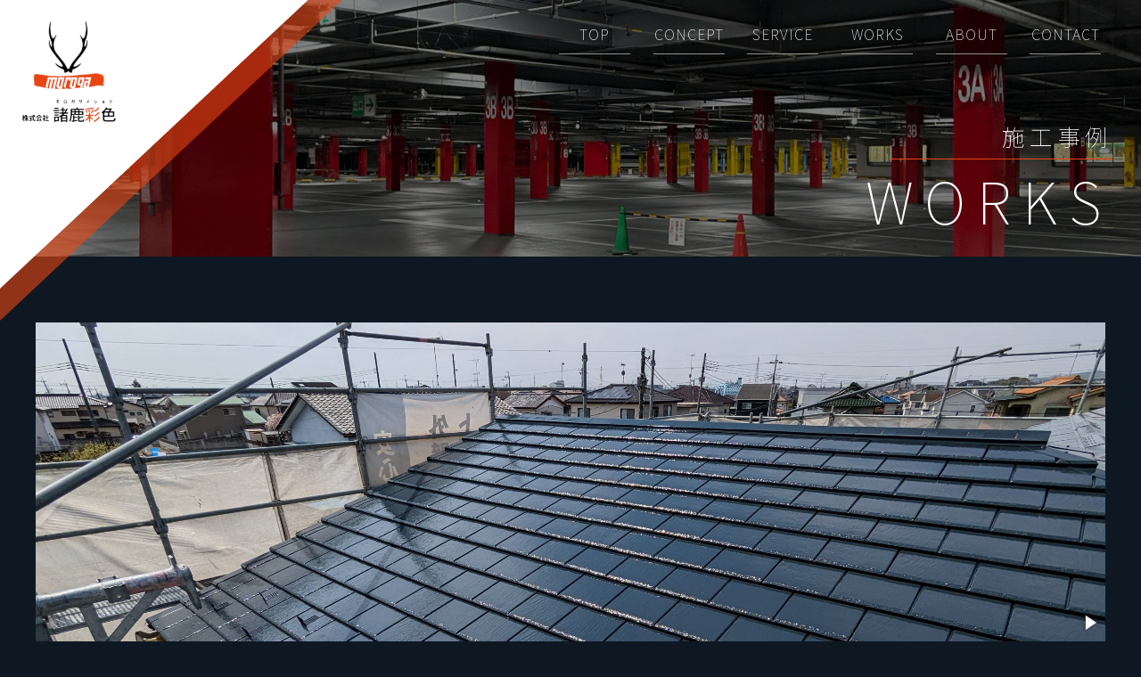

--- FILE ---
content_type: text/html; charset=UTF-8
request_url: https://moroga.info/housing/2023/04/397/
body_size: 10002
content:
<!DOCTYPE html>
<html lang="ja">
<head>
<meta charset="UTF-8">
<meta http-equiv="X-UA-Compatible" content="IE=edge">
<meta name="viewport" content="width=device-width, initial-scale=1">
<title>佐野市 屋根 無機塗料 塗装工事 | 株式会社 諸鹿彩色</title>
		<!-- All in One SEO 4.9.3 - aioseo.com -->
	<meta name="robots" content="max-image-preview:large" />
	<meta name="author" content="morogauser"/>
	<link rel="canonical" href="https://moroga.info/housing/2023/04/397/" />
	<meta name="generator" content="All in One SEO (AIOSEO) 4.9.3" />
		<meta property="og:locale" content="ja_JP" />
		<meta property="og:site_name" content="株式会社 諸鹿彩色 ｜塗装工事 / 防水工事 / 宇都宮市 | 美しさと強さを、すべての建物に。" />
		<meta property="og:type" content="article" />
		<meta property="og:title" content="佐野市 屋根 無機塗料 塗装工事 | 株式会社 諸鹿彩色" />
		<meta property="og:url" content="https://moroga.info/housing/2023/04/397/" />
		<meta property="og:image" content="https://moroga.info/system/wp-content/uploads/2021/10/ogimg.jpg" />
		<meta property="og:image:secure_url" content="https://moroga.info/system/wp-content/uploads/2021/10/ogimg.jpg" />
		<meta property="og:image:width" content="1200" />
		<meta property="og:image:height" content="630" />
		<meta property="article:published_time" content="2023-04-01T06:20:46+00:00" />
		<meta property="article:modified_time" content="2023-04-01T07:36:02+00:00" />
		<meta name="twitter:card" content="summary" />
		<meta name="twitter:title" content="佐野市 屋根 無機塗料 塗装工事 | 株式会社 諸鹿彩色" />
		<meta name="twitter:image" content="https://moroga.info/system/wp-content/uploads/2021/10/ogimg.jpg" />
		<script type="application/ld+json" class="aioseo-schema">
			{"@context":"https:\/\/schema.org","@graph":[{"@type":"BlogPosting","@id":"https:\/\/moroga.info\/housing\/2023\/04\/397\/#blogposting","name":"\u4f50\u91ce\u5e02 \u5c4b\u6839 \u7121\u6a5f\u5857\u6599 \u5857\u88c5\u5de5\u4e8b | \u682a\u5f0f\u4f1a\u793e \u8af8\u9e7f\u5f69\u8272","headline":"\u4f50\u91ce\u5e02\u3000\u5c4b\u6839\u3000\u7121\u6a5f\u5857\u6599\u3000\u5857\u88c5\u5de5\u4e8b","author":{"@id":"https:\/\/moroga.info\/author\/morogauser\/#author"},"publisher":{"@id":"https:\/\/moroga.info\/#organization"},"image":{"@type":"ImageObject","url":"https:\/\/moroga.info\/system\/wp-content\/uploads\/2023\/04\/PXL_20230331_023603033-scaled.jpg","width":2560,"height":1440,"caption":"\u5c4b\u6839\u3000\u7121\u6a5f\u5857\u6599"},"datePublished":"2023-04-01T15:20:46+09:00","dateModified":"2023-04-01T16:36:02+09:00","inLanguage":"ja","mainEntityOfPage":{"@id":"https:\/\/moroga.info\/housing\/2023\/04\/397\/#webpage"},"isPartOf":{"@id":"https:\/\/moroga.info\/housing\/2023\/04\/397\/#webpage"},"articleSection":"\u4f4f\u5b85"},{"@type":"BreadcrumbList","@id":"https:\/\/moroga.info\/housing\/2023\/04\/397\/#breadcrumblist","itemListElement":[{"@type":"ListItem","@id":"https:\/\/moroga.info#listItem","position":1,"name":"\u30db\u30fc\u30e0","item":"https:\/\/moroga.info","nextItem":{"@type":"ListItem","@id":"https:\/\/moroga.info\/category\/housing\/#listItem","name":"\u4f4f\u5b85"}},{"@type":"ListItem","@id":"https:\/\/moroga.info\/category\/housing\/#listItem","position":2,"name":"\u4f4f\u5b85","item":"https:\/\/moroga.info\/category\/housing\/","nextItem":{"@type":"ListItem","@id":"https:\/\/moroga.info\/housing\/2023\/04\/397\/#listItem","name":"\u4f50\u91ce\u5e02\u3000\u5c4b\u6839\u3000\u7121\u6a5f\u5857\u6599\u3000\u5857\u88c5\u5de5\u4e8b"},"previousItem":{"@type":"ListItem","@id":"https:\/\/moroga.info#listItem","name":"\u30db\u30fc\u30e0"}},{"@type":"ListItem","@id":"https:\/\/moroga.info\/housing\/2023\/04\/397\/#listItem","position":3,"name":"\u4f50\u91ce\u5e02\u3000\u5c4b\u6839\u3000\u7121\u6a5f\u5857\u6599\u3000\u5857\u88c5\u5de5\u4e8b","previousItem":{"@type":"ListItem","@id":"https:\/\/moroga.info\/category\/housing\/#listItem","name":"\u4f4f\u5b85"}}]},{"@type":"Organization","@id":"https:\/\/moroga.info\/#organization","name":"\u8af8\u9e7f\u5f69\u8272 \uff5c \u4f4f\u307e\u3044\u306e\u30ea\u30d5\u30a9\u30fc\u30e0\uff08\u5c4b\u6839\u30fb\u5916\u58c1\u30fb\u5857\u88c5\uff09\u5857\u66ff\u30fb\u88dc\u4fee\u3068\u9632\u6c34\u5de5\u4e8b","description":"\u7f8e\u3057\u3055\u3068\u5f37\u3055\u3092\u3001\u3059\u3079\u3066\u306e\u5efa\u7269\u306b\u3002","url":"https:\/\/moroga.info\/","logo":{"@type":"ImageObject","url":"https:\/\/moroga.info\/system\/wp-content\/uploads\/2021\/10\/logo.jpg","@id":"https:\/\/moroga.info\/housing\/2023\/04\/397\/#organizationLogo","width":185,"height":204},"image":{"@id":"https:\/\/moroga.info\/housing\/2023\/04\/397\/#organizationLogo"}},{"@type":"Person","@id":"https:\/\/moroga.info\/author\/morogauser\/#author","url":"https:\/\/moroga.info\/author\/morogauser\/","name":"morogauser","image":{"@type":"ImageObject","@id":"https:\/\/moroga.info\/housing\/2023\/04\/397\/#authorImage","url":"https:\/\/secure.gravatar.com\/avatar\/c2d3cffb07635a62abb3638282abc20c036c2d3d787c6a7c5e24b49e130a783a?s=96&d=mm&r=g","width":96,"height":96,"caption":"morogauser"}},{"@type":"WebPage","@id":"https:\/\/moroga.info\/housing\/2023\/04\/397\/#webpage","url":"https:\/\/moroga.info\/housing\/2023\/04\/397\/","name":"\u4f50\u91ce\u5e02 \u5c4b\u6839 \u7121\u6a5f\u5857\u6599 \u5857\u88c5\u5de5\u4e8b | \u682a\u5f0f\u4f1a\u793e \u8af8\u9e7f\u5f69\u8272","inLanguage":"ja","isPartOf":{"@id":"https:\/\/moroga.info\/#website"},"breadcrumb":{"@id":"https:\/\/moroga.info\/housing\/2023\/04\/397\/#breadcrumblist"},"author":{"@id":"https:\/\/moroga.info\/author\/morogauser\/#author"},"creator":{"@id":"https:\/\/moroga.info\/author\/morogauser\/#author"},"image":{"@type":"ImageObject","url":"https:\/\/moroga.info\/system\/wp-content\/uploads\/2023\/04\/PXL_20230331_023603033-scaled.jpg","@id":"https:\/\/moroga.info\/housing\/2023\/04\/397\/#mainImage","width":2560,"height":1440,"caption":"\u5c4b\u6839\u3000\u7121\u6a5f\u5857\u6599"},"primaryImageOfPage":{"@id":"https:\/\/moroga.info\/housing\/2023\/04\/397\/#mainImage"},"datePublished":"2023-04-01T15:20:46+09:00","dateModified":"2023-04-01T16:36:02+09:00"},{"@type":"WebSite","@id":"https:\/\/moroga.info\/#website","url":"https:\/\/moroga.info\/","name":"\u8af8\u9e7f\u5f69\u8272 \uff5c \u4f4f\u307e\u3044\u306e\u30ea\u30d5\u30a9\u30fc\u30e0\uff08\u5c4b\u6839\u30fb\u5916\u58c1\u30fb\u5857\u88c5\uff09\u5857\u66ff\u30fb\u88dc\u4fee\u3068\u9632\u6c34\u5de5\u4e8b","description":"\u7f8e\u3057\u3055\u3068\u5f37\u3055\u3092\u3001\u3059\u3079\u3066\u306e\u5efa\u7269\u306b\u3002","inLanguage":"ja","publisher":{"@id":"https:\/\/moroga.info\/#organization"}}]}
		</script>
		<!-- All in One SEO -->

<link rel='dns-prefetch' href='//www.googletagmanager.com' />
<link rel="alternate" type="application/rss+xml" title="株式会社 諸鹿彩色 ｜塗装工事 / 防水工事 / 宇都宮市 &raquo; フィード" href="https://moroga.info/feed/" />
<link rel="alternate" type="application/rss+xml" title="株式会社 諸鹿彩色 ｜塗装工事 / 防水工事 / 宇都宮市 &raquo; コメントフィード" href="https://moroga.info/comments/feed/" />
<link rel="alternate" type="application/rss+xml" title="株式会社 諸鹿彩色 ｜塗装工事 / 防水工事 / 宇都宮市 &raquo; 佐野市　屋根　無機塗料　塗装工事 のコメントのフィード" href="https://moroga.info/housing/2023/04/397/feed/" />
<link rel="alternate" title="oEmbed (JSON)" type="application/json+oembed" href="https://moroga.info/wp-json/oembed/1.0/embed?url=https%3A%2F%2Fmoroga.info%2Fhousing%2F2023%2F04%2F397%2F" />
<link rel="alternate" title="oEmbed (XML)" type="text/xml+oembed" href="https://moroga.info/wp-json/oembed/1.0/embed?url=https%3A%2F%2Fmoroga.info%2Fhousing%2F2023%2F04%2F397%2F&#038;format=xml" />
<style id='wp-img-auto-sizes-contain-inline-css' type='text/css'>
img:is([sizes=auto i],[sizes^="auto," i]){contain-intrinsic-size:3000px 1500px}
/*# sourceURL=wp-img-auto-sizes-contain-inline-css */
</style>
<link rel='stylesheet' id='sbi_styles-css' href='https://moroga.info/system/wp-content/plugins/instagram-feed/css/sbi-styles.min.css?ver=6.10.0' type='text/css' media='all' />
<style id='wp-emoji-styles-inline-css' type='text/css'>

	img.wp-smiley, img.emoji {
		display: inline !important;
		border: none !important;
		box-shadow: none !important;
		height: 1em !important;
		width: 1em !important;
		margin: 0 0.07em !important;
		vertical-align: -0.1em !important;
		background: none !important;
		padding: 0 !important;
	}
/*# sourceURL=wp-emoji-styles-inline-css */
</style>
<style id='wp-block-library-inline-css' type='text/css'>
:root{--wp-block-synced-color:#7a00df;--wp-block-synced-color--rgb:122,0,223;--wp-bound-block-color:var(--wp-block-synced-color);--wp-editor-canvas-background:#ddd;--wp-admin-theme-color:#007cba;--wp-admin-theme-color--rgb:0,124,186;--wp-admin-theme-color-darker-10:#006ba1;--wp-admin-theme-color-darker-10--rgb:0,107,160.5;--wp-admin-theme-color-darker-20:#005a87;--wp-admin-theme-color-darker-20--rgb:0,90,135;--wp-admin-border-width-focus:2px}@media (min-resolution:192dpi){:root{--wp-admin-border-width-focus:1.5px}}.wp-element-button{cursor:pointer}:root .has-very-light-gray-background-color{background-color:#eee}:root .has-very-dark-gray-background-color{background-color:#313131}:root .has-very-light-gray-color{color:#eee}:root .has-very-dark-gray-color{color:#313131}:root .has-vivid-green-cyan-to-vivid-cyan-blue-gradient-background{background:linear-gradient(135deg,#00d084,#0693e3)}:root .has-purple-crush-gradient-background{background:linear-gradient(135deg,#34e2e4,#4721fb 50%,#ab1dfe)}:root .has-hazy-dawn-gradient-background{background:linear-gradient(135deg,#faaca8,#dad0ec)}:root .has-subdued-olive-gradient-background{background:linear-gradient(135deg,#fafae1,#67a671)}:root .has-atomic-cream-gradient-background{background:linear-gradient(135deg,#fdd79a,#004a59)}:root .has-nightshade-gradient-background{background:linear-gradient(135deg,#330968,#31cdcf)}:root .has-midnight-gradient-background{background:linear-gradient(135deg,#020381,#2874fc)}:root{--wp--preset--font-size--normal:16px;--wp--preset--font-size--huge:42px}.has-regular-font-size{font-size:1em}.has-larger-font-size{font-size:2.625em}.has-normal-font-size{font-size:var(--wp--preset--font-size--normal)}.has-huge-font-size{font-size:var(--wp--preset--font-size--huge)}.has-text-align-center{text-align:center}.has-text-align-left{text-align:left}.has-text-align-right{text-align:right}.has-fit-text{white-space:nowrap!important}#end-resizable-editor-section{display:none}.aligncenter{clear:both}.items-justified-left{justify-content:flex-start}.items-justified-center{justify-content:center}.items-justified-right{justify-content:flex-end}.items-justified-space-between{justify-content:space-between}.screen-reader-text{border:0;clip-path:inset(50%);height:1px;margin:-1px;overflow:hidden;padding:0;position:absolute;width:1px;word-wrap:normal!important}.screen-reader-text:focus{background-color:#ddd;clip-path:none;color:#444;display:block;font-size:1em;height:auto;left:5px;line-height:normal;padding:15px 23px 14px;text-decoration:none;top:5px;width:auto;z-index:100000}html :where(.has-border-color){border-style:solid}html :where([style*=border-top-color]){border-top-style:solid}html :where([style*=border-right-color]){border-right-style:solid}html :where([style*=border-bottom-color]){border-bottom-style:solid}html :where([style*=border-left-color]){border-left-style:solid}html :where([style*=border-width]){border-style:solid}html :where([style*=border-top-width]){border-top-style:solid}html :where([style*=border-right-width]){border-right-style:solid}html :where([style*=border-bottom-width]){border-bottom-style:solid}html :where([style*=border-left-width]){border-left-style:solid}html :where(img[class*=wp-image-]){height:auto;max-width:100%}:where(figure){margin:0 0 1em}html :where(.is-position-sticky){--wp-admin--admin-bar--position-offset:var(--wp-admin--admin-bar--height,0px)}@media screen and (max-width:600px){html :where(.is-position-sticky){--wp-admin--admin-bar--position-offset:0px}}

/*# sourceURL=wp-block-library-inline-css */
</style><style id='global-styles-inline-css' type='text/css'>
:root{--wp--preset--aspect-ratio--square: 1;--wp--preset--aspect-ratio--4-3: 4/3;--wp--preset--aspect-ratio--3-4: 3/4;--wp--preset--aspect-ratio--3-2: 3/2;--wp--preset--aspect-ratio--2-3: 2/3;--wp--preset--aspect-ratio--16-9: 16/9;--wp--preset--aspect-ratio--9-16: 9/16;--wp--preset--color--black: #000000;--wp--preset--color--cyan-bluish-gray: #abb8c3;--wp--preset--color--white: #ffffff;--wp--preset--color--pale-pink: #f78da7;--wp--preset--color--vivid-red: #cf2e2e;--wp--preset--color--luminous-vivid-orange: #ff6900;--wp--preset--color--luminous-vivid-amber: #fcb900;--wp--preset--color--light-green-cyan: #7bdcb5;--wp--preset--color--vivid-green-cyan: #00d084;--wp--preset--color--pale-cyan-blue: #8ed1fc;--wp--preset--color--vivid-cyan-blue: #0693e3;--wp--preset--color--vivid-purple: #9b51e0;--wp--preset--gradient--vivid-cyan-blue-to-vivid-purple: linear-gradient(135deg,rgb(6,147,227) 0%,rgb(155,81,224) 100%);--wp--preset--gradient--light-green-cyan-to-vivid-green-cyan: linear-gradient(135deg,rgb(122,220,180) 0%,rgb(0,208,130) 100%);--wp--preset--gradient--luminous-vivid-amber-to-luminous-vivid-orange: linear-gradient(135deg,rgb(252,185,0) 0%,rgb(255,105,0) 100%);--wp--preset--gradient--luminous-vivid-orange-to-vivid-red: linear-gradient(135deg,rgb(255,105,0) 0%,rgb(207,46,46) 100%);--wp--preset--gradient--very-light-gray-to-cyan-bluish-gray: linear-gradient(135deg,rgb(238,238,238) 0%,rgb(169,184,195) 100%);--wp--preset--gradient--cool-to-warm-spectrum: linear-gradient(135deg,rgb(74,234,220) 0%,rgb(151,120,209) 20%,rgb(207,42,186) 40%,rgb(238,44,130) 60%,rgb(251,105,98) 80%,rgb(254,248,76) 100%);--wp--preset--gradient--blush-light-purple: linear-gradient(135deg,rgb(255,206,236) 0%,rgb(152,150,240) 100%);--wp--preset--gradient--blush-bordeaux: linear-gradient(135deg,rgb(254,205,165) 0%,rgb(254,45,45) 50%,rgb(107,0,62) 100%);--wp--preset--gradient--luminous-dusk: linear-gradient(135deg,rgb(255,203,112) 0%,rgb(199,81,192) 50%,rgb(65,88,208) 100%);--wp--preset--gradient--pale-ocean: linear-gradient(135deg,rgb(255,245,203) 0%,rgb(182,227,212) 50%,rgb(51,167,181) 100%);--wp--preset--gradient--electric-grass: linear-gradient(135deg,rgb(202,248,128) 0%,rgb(113,206,126) 100%);--wp--preset--gradient--midnight: linear-gradient(135deg,rgb(2,3,129) 0%,rgb(40,116,252) 100%);--wp--preset--font-size--small: 13px;--wp--preset--font-size--medium: 20px;--wp--preset--font-size--large: 36px;--wp--preset--font-size--x-large: 42px;--wp--preset--spacing--20: 0.44rem;--wp--preset--spacing--30: 0.67rem;--wp--preset--spacing--40: 1rem;--wp--preset--spacing--50: 1.5rem;--wp--preset--spacing--60: 2.25rem;--wp--preset--spacing--70: 3.38rem;--wp--preset--spacing--80: 5.06rem;--wp--preset--shadow--natural: 6px 6px 9px rgba(0, 0, 0, 0.2);--wp--preset--shadow--deep: 12px 12px 50px rgba(0, 0, 0, 0.4);--wp--preset--shadow--sharp: 6px 6px 0px rgba(0, 0, 0, 0.2);--wp--preset--shadow--outlined: 6px 6px 0px -3px rgb(255, 255, 255), 6px 6px rgb(0, 0, 0);--wp--preset--shadow--crisp: 6px 6px 0px rgb(0, 0, 0);}:where(.is-layout-flex){gap: 0.5em;}:where(.is-layout-grid){gap: 0.5em;}body .is-layout-flex{display: flex;}.is-layout-flex{flex-wrap: wrap;align-items: center;}.is-layout-flex > :is(*, div){margin: 0;}body .is-layout-grid{display: grid;}.is-layout-grid > :is(*, div){margin: 0;}:where(.wp-block-columns.is-layout-flex){gap: 2em;}:where(.wp-block-columns.is-layout-grid){gap: 2em;}:where(.wp-block-post-template.is-layout-flex){gap: 1.25em;}:where(.wp-block-post-template.is-layout-grid){gap: 1.25em;}.has-black-color{color: var(--wp--preset--color--black) !important;}.has-cyan-bluish-gray-color{color: var(--wp--preset--color--cyan-bluish-gray) !important;}.has-white-color{color: var(--wp--preset--color--white) !important;}.has-pale-pink-color{color: var(--wp--preset--color--pale-pink) !important;}.has-vivid-red-color{color: var(--wp--preset--color--vivid-red) !important;}.has-luminous-vivid-orange-color{color: var(--wp--preset--color--luminous-vivid-orange) !important;}.has-luminous-vivid-amber-color{color: var(--wp--preset--color--luminous-vivid-amber) !important;}.has-light-green-cyan-color{color: var(--wp--preset--color--light-green-cyan) !important;}.has-vivid-green-cyan-color{color: var(--wp--preset--color--vivid-green-cyan) !important;}.has-pale-cyan-blue-color{color: var(--wp--preset--color--pale-cyan-blue) !important;}.has-vivid-cyan-blue-color{color: var(--wp--preset--color--vivid-cyan-blue) !important;}.has-vivid-purple-color{color: var(--wp--preset--color--vivid-purple) !important;}.has-black-background-color{background-color: var(--wp--preset--color--black) !important;}.has-cyan-bluish-gray-background-color{background-color: var(--wp--preset--color--cyan-bluish-gray) !important;}.has-white-background-color{background-color: var(--wp--preset--color--white) !important;}.has-pale-pink-background-color{background-color: var(--wp--preset--color--pale-pink) !important;}.has-vivid-red-background-color{background-color: var(--wp--preset--color--vivid-red) !important;}.has-luminous-vivid-orange-background-color{background-color: var(--wp--preset--color--luminous-vivid-orange) !important;}.has-luminous-vivid-amber-background-color{background-color: var(--wp--preset--color--luminous-vivid-amber) !important;}.has-light-green-cyan-background-color{background-color: var(--wp--preset--color--light-green-cyan) !important;}.has-vivid-green-cyan-background-color{background-color: var(--wp--preset--color--vivid-green-cyan) !important;}.has-pale-cyan-blue-background-color{background-color: var(--wp--preset--color--pale-cyan-blue) !important;}.has-vivid-cyan-blue-background-color{background-color: var(--wp--preset--color--vivid-cyan-blue) !important;}.has-vivid-purple-background-color{background-color: var(--wp--preset--color--vivid-purple) !important;}.has-black-border-color{border-color: var(--wp--preset--color--black) !important;}.has-cyan-bluish-gray-border-color{border-color: var(--wp--preset--color--cyan-bluish-gray) !important;}.has-white-border-color{border-color: var(--wp--preset--color--white) !important;}.has-pale-pink-border-color{border-color: var(--wp--preset--color--pale-pink) !important;}.has-vivid-red-border-color{border-color: var(--wp--preset--color--vivid-red) !important;}.has-luminous-vivid-orange-border-color{border-color: var(--wp--preset--color--luminous-vivid-orange) !important;}.has-luminous-vivid-amber-border-color{border-color: var(--wp--preset--color--luminous-vivid-amber) !important;}.has-light-green-cyan-border-color{border-color: var(--wp--preset--color--light-green-cyan) !important;}.has-vivid-green-cyan-border-color{border-color: var(--wp--preset--color--vivid-green-cyan) !important;}.has-pale-cyan-blue-border-color{border-color: var(--wp--preset--color--pale-cyan-blue) !important;}.has-vivid-cyan-blue-border-color{border-color: var(--wp--preset--color--vivid-cyan-blue) !important;}.has-vivid-purple-border-color{border-color: var(--wp--preset--color--vivid-purple) !important;}.has-vivid-cyan-blue-to-vivid-purple-gradient-background{background: var(--wp--preset--gradient--vivid-cyan-blue-to-vivid-purple) !important;}.has-light-green-cyan-to-vivid-green-cyan-gradient-background{background: var(--wp--preset--gradient--light-green-cyan-to-vivid-green-cyan) !important;}.has-luminous-vivid-amber-to-luminous-vivid-orange-gradient-background{background: var(--wp--preset--gradient--luminous-vivid-amber-to-luminous-vivid-orange) !important;}.has-luminous-vivid-orange-to-vivid-red-gradient-background{background: var(--wp--preset--gradient--luminous-vivid-orange-to-vivid-red) !important;}.has-very-light-gray-to-cyan-bluish-gray-gradient-background{background: var(--wp--preset--gradient--very-light-gray-to-cyan-bluish-gray) !important;}.has-cool-to-warm-spectrum-gradient-background{background: var(--wp--preset--gradient--cool-to-warm-spectrum) !important;}.has-blush-light-purple-gradient-background{background: var(--wp--preset--gradient--blush-light-purple) !important;}.has-blush-bordeaux-gradient-background{background: var(--wp--preset--gradient--blush-bordeaux) !important;}.has-luminous-dusk-gradient-background{background: var(--wp--preset--gradient--luminous-dusk) !important;}.has-pale-ocean-gradient-background{background: var(--wp--preset--gradient--pale-ocean) !important;}.has-electric-grass-gradient-background{background: var(--wp--preset--gradient--electric-grass) !important;}.has-midnight-gradient-background{background: var(--wp--preset--gradient--midnight) !important;}.has-small-font-size{font-size: var(--wp--preset--font-size--small) !important;}.has-medium-font-size{font-size: var(--wp--preset--font-size--medium) !important;}.has-large-font-size{font-size: var(--wp--preset--font-size--large) !important;}.has-x-large-font-size{font-size: var(--wp--preset--font-size--x-large) !important;}
/*# sourceURL=global-styles-inline-css */
</style>

<style id='classic-theme-styles-inline-css' type='text/css'>
/*! This file is auto-generated */
.wp-block-button__link{color:#fff;background-color:#32373c;border-radius:9999px;box-shadow:none;text-decoration:none;padding:calc(.667em + 2px) calc(1.333em + 2px);font-size:1.125em}.wp-block-file__button{background:#32373c;color:#fff;text-decoration:none}
/*# sourceURL=/wp-includes/css/classic-themes.min.css */
</style>
<script type="text/javascript" async src="https://moroga.info/system/wp-content/plugins/burst-statistics/assets/js/timeme/timeme.min.js?ver=1765113760" id="burst-timeme-js"></script>
<script type="text/javascript" id="burst-js-extra">
/* <![CDATA[ */
var burst = {"tracking":{"isInitialHit":true,"lastUpdateTimestamp":0,"beacon_url":"https://moroga.info/system/wp-content/plugins/burst-statistics/endpoint.php","ajaxUrl":"https://moroga.info/system/wp-admin/admin-ajax.php"},"options":{"cookieless":0,"pageUrl":"https://moroga.info/housing/2023/04/397/","beacon_enabled":1,"do_not_track":0,"enable_turbo_mode":0,"track_url_change":0,"cookie_retention_days":30,"debug":0},"goals":{"completed":[],"scriptUrl":"https://moroga.info/system/wp-content/plugins/burst-statistics/assets/js/build/burst-goals.js?v=1765113760","active":[]},"cache":{"uid":null,"fingerprint":null,"isUserAgent":null,"isDoNotTrack":null,"useCookies":null}};
//# sourceURL=burst-js-extra
/* ]]> */
</script>
<script type="text/javascript" async src="https://moroga.info/system/wp-content/plugins/burst-statistics/assets/js/build/burst.min.js?ver=1765113760" id="burst-js"></script>

<!-- Site Kit によって追加された Google タグ（gtag.js）スニペット -->
<!-- Google アナリティクス スニペット (Site Kit が追加) -->
<script type="text/javascript" src="https://www.googletagmanager.com/gtag/js?id=GT-MBH8768S" id="google_gtagjs-js" async></script>
<script type="text/javascript" id="google_gtagjs-js-after">
/* <![CDATA[ */
window.dataLayer = window.dataLayer || [];function gtag(){dataLayer.push(arguments);}
gtag("set","linker",{"domains":["moroga.info"]});
gtag("js", new Date());
gtag("set", "developer_id.dZTNiMT", true);
gtag("config", "GT-MBH8768S");
 window._googlesitekit = window._googlesitekit || {}; window._googlesitekit.throttledEvents = []; window._googlesitekit.gtagEvent = (name, data) => { var key = JSON.stringify( { name, data } ); if ( !! window._googlesitekit.throttledEvents[ key ] ) { return; } window._googlesitekit.throttledEvents[ key ] = true; setTimeout( () => { delete window._googlesitekit.throttledEvents[ key ]; }, 5 ); gtag( "event", name, { ...data, event_source: "site-kit" } ); }; 
//# sourceURL=google_gtagjs-js-after
/* ]]> */
</script>
<link rel="https://api.w.org/" href="https://moroga.info/wp-json/" /><link rel="alternate" title="JSON" type="application/json" href="https://moroga.info/wp-json/wp/v2/posts/397" /><link rel="EditURI" type="application/rsd+xml" title="RSD" href="https://moroga.info/system/xmlrpc.php?rsd" />
<meta name="generator" content="WordPress 6.9" />
<link rel='shortlink' href='https://moroga.info/?p=397' />
<meta name="generator" content="Site Kit by Google 1.170.0" /><link rel="apple-touch-icon" sizes="76x76" href="/system/wp-content/uploads/fbrfg/apple-touch-icon.png">
<link rel="icon" type="image/png" sizes="32x32" href="/system/wp-content/uploads/fbrfg/favicon-32x32.png">
<link rel="icon" type="image/png" sizes="16x16" href="/system/wp-content/uploads/fbrfg/favicon-16x16.png">
<link rel="manifest" href="/system/wp-content/uploads/fbrfg/site.webmanifest">
<link rel="mask-icon" href="/system/wp-content/uploads/fbrfg/safari-pinned-tab.svg" color="#e84513">
<link rel="shortcut icon" href="/system/wp-content/uploads/fbrfg/favicon.ico">
<meta name="msapplication-TileColor" content="#da532c">
<meta name="msapplication-config" content="/system/wp-content/uploads/fbrfg/browserconfig.xml">
<meta name="theme-color" content="#ffffff"><link rel="icon" href="https://moroga.info/system/wp-content/uploads/2021/10/favicon.png" sizes="32x32" />
<link rel="icon" href="https://moroga.info/system/wp-content/uploads/2021/10/favicon.png" sizes="192x192" />
<link rel="apple-touch-icon" href="https://moroga.info/system/wp-content/uploads/2021/10/favicon.png" />
<meta name="msapplication-TileImage" content="https://moroga.info/system/wp-content/uploads/2021/10/favicon.png" />
	
<link rel="preconnect" href="https://fonts.googleapis.com">
<link rel="preconnect" href="https://fonts.gstatic.com" crossorigin>
<link href="https://fonts.googleapis.com/css2?family=Noto+Sans+JP:wght@100;300;400;500;700&display=swap" rel="stylesheet">
<link href="https://fonts.googleapis.com/css2?family=Noto+Serif+JP:wght@300;500;700&display=swap" rel="stylesheet">
	
<link href="https://unpkg.com/aos@2.3.1/dist/aos.css" rel="stylesheet">
<link href="https://unpkg.com/swiper/swiper-bundle.min.css" rel="stylesheet"/>	
<link href="/renew/css/fonts/style.css" rel="stylesheet">
<link href="/renew/css/style.css" rel="stylesheet">
<link href="/renew/css/page.css" rel="stylesheet">
	
</head>

<body data-rsssl=1 class="wp-singular post-template-default single single-post postid-397 single-format-standard wp-theme-moroga" data-burst_id="397" data-burst_type="post">
	<header>
		<!-- sp_nav --->
		<section id="sp_nav">
			<a href="https://moroga.info/"><img src="/renew/img/logo2.png" alt="諸鹿彩色"></a>
			<nav class="global-nav">
    			<ul class="global-nav__list">
      				<li class="global-nav__item"><a href="https://moroga.info/">TOP</a></li>
					<li class="global-nav__item"><a href="https://moroga.info/concept">CONCEPT<span>- 我が社の強み -</span></a></li>
					<li class="global-nav__item"><a href="https://moroga.info/service">SERVICE<span>- サービス案内 -</span></a></li>
					<li class="global-nav__item"><a href="https://moroga.info/works">WORKS<span>- 施工事例 -</span></a></li>
					<li class="global-nav__item"><a href="https://moroga.info/company">ABOUT<span>- 会社案内 -</span></a></li>
					<li class="global-nav__item"><a href="https://moroga.info/contact">CONTACT<span>- お問い合わせ -</span></a></li>
    			</ul>
 			 </nav>
  			 <div class="hamburger" id="js-hamburger">
    			 <span class="hamburger__line hamburger__line--1"></span>
    			 <span class="hamburger__line hamburger__line--2"></span>
    			 <span class="hamburger__line hamburger__line--3"></span>
  			 </div>
  			 <div class="black-bg" id="js-black-bg"></div>
		</section>
		
		<!--- pcsize nav --->
		<section id="pc_nav">
			<div id="header_logo">
				<a href="https://moroga.info/"><img src="/renew/img/logo.png" alt="諸鹿彩色" class="img-fluid"></a>
			</div>
			<nav class="g_nav">
				<ul class="flex">
      				<li><a href="https://moroga.info/">TOP</a></li>
					<li><a href="https://moroga.info/concept/">CONCEPT</a></li>
					<li><a href="https://moroga.info/service/">SERVICE</a></li>
					<li><a href="https://moroga.info/works/">WORKS</a></li>
					<li><a href="https://moroga.info/company/">ABOUT</a></li>
					<li><a href="https://moroga.info/contact/">CONTACT</a></li>
    			</ul>
			</nav>
		</section>
		
			
	</header>
	<main>
<section class="uheader_title header_works">
	<div>
		<h1><span>施工事例</span>WORKS</h1>
	</div>
</section>

<article id="single_works" class="wrap">
	<section id="subImg" class="fotorama" data-nav="thumbs" data-width="100%" data-height="auto">
		<img width="2560" height="1440" src="https://moroga.info/system/wp-content/uploads/2023/04/PXL_20230331_023603033-scaled.jpg" class="attachment-full size-full" alt="屋根　無機塗料" decoding="async" fetchpriority="high" srcset="https://moroga.info/system/wp-content/uploads/2023/04/PXL_20230331_023603033-scaled.jpg 2560w, https://moroga.info/system/wp-content/uploads/2023/04/PXL_20230331_023603033-300x169.jpg 300w, https://moroga.info/system/wp-content/uploads/2023/04/PXL_20230331_023603033-1024x576.jpg 1024w, https://moroga.info/system/wp-content/uploads/2023/04/PXL_20230331_023603033-768x432.jpg 768w, https://moroga.info/system/wp-content/uploads/2023/04/PXL_20230331_023603033-1536x864.jpg 1536w, https://moroga.info/system/wp-content/uploads/2023/04/PXL_20230331_023603033-2048x1152.jpg 2048w, https://moroga.info/system/wp-content/uploads/2023/04/PXL_20230331_023603033-470x264.jpg 470w" sizes="(max-width: 2560px) 100vw, 2560px" /><img width="2560" height="1440" src="https://moroga.info/system/wp-content/uploads/2023/04/PXL_20230331_024206183-scaled.jpg" class="attachment-full size-full" alt="" decoding="async" srcset="https://moroga.info/system/wp-content/uploads/2023/04/PXL_20230331_024206183-scaled.jpg 2560w, https://moroga.info/system/wp-content/uploads/2023/04/PXL_20230331_024206183-300x169.jpg 300w, https://moroga.info/system/wp-content/uploads/2023/04/PXL_20230331_024206183-1024x576.jpg 1024w, https://moroga.info/system/wp-content/uploads/2023/04/PXL_20230331_024206183-768x432.jpg 768w, https://moroga.info/system/wp-content/uploads/2023/04/PXL_20230331_024206183-1536x864.jpg 1536w, https://moroga.info/system/wp-content/uploads/2023/04/PXL_20230331_024206183-2048x1152.jpg 2048w, https://moroga.info/system/wp-content/uploads/2023/04/PXL_20230331_024206183-470x264.jpg 470w" sizes="(max-width: 2560px) 100vw, 2560px" /><img width="2560" height="1440" src="https://moroga.info/system/wp-content/uploads/2023/04/PXL_20230331_023640237-scaled.jpg" class="attachment-full size-full" alt="" decoding="async" srcset="https://moroga.info/system/wp-content/uploads/2023/04/PXL_20230331_023640237-scaled.jpg 2560w, https://moroga.info/system/wp-content/uploads/2023/04/PXL_20230331_023640237-300x169.jpg 300w, https://moroga.info/system/wp-content/uploads/2023/04/PXL_20230331_023640237-1024x576.jpg 1024w, https://moroga.info/system/wp-content/uploads/2023/04/PXL_20230331_023640237-768x432.jpg 768w, https://moroga.info/system/wp-content/uploads/2023/04/PXL_20230331_023640237-1536x864.jpg 1536w, https://moroga.info/system/wp-content/uploads/2023/04/PXL_20230331_023640237-2048x1152.jpg 2048w, https://moroga.info/system/wp-content/uploads/2023/04/PXL_20230331_023640237-470x264.jpg 470w" sizes="(max-width: 2560px) 100vw, 2560px" />	</section>
	
	<section class="wrap single_works_info">
		<div class="archive_works_title flex">
			<h3>佐野市　屋根　無機塗料　塗装工事</h3>
			<span>2023.04.01</span>
		</div>
		
		<ul class="w_category flex">
			<li class="housing">住宅</li>
									<li>外壁・屋根塗装</li>
									
							
		</ul><!--- end of w_category --->
		
		<div class="single_w_table">
			<dl class="flex">
				<dt>地域</dt>
				<dd>栃木県　佐野市　屋根　無機塗料　塗装工事</dd>
			</dl>
			<dl class="flex">
				<dt>工事内容</dt>
				<dd>
					<ul>
												<li>外壁・屋根塗装</li>
																	</ul>
				</dd>
			</dl>
			<dl class="flex">
				<dt>使用素材</dt>
				<dd>無機塗料</dd>
			</dl>
			<dl class="flex">
				<dt>施工内容</dt>
				<dd>★１０年保証★　無機塗料による屋根塗装工事です。</dd>
			</dl>
		</div>
		<a href="https://moroga.info/works/" class="btn3">一覧に戻る</a>
	</section>
</article>
		
</main>

<p id="page-top"><a href="#top"><i class="icon-arrow-up2"></i></a></p>
<div id="sp_fix">
	<ul>
		<li><a href="tel:0286888618"><i class="icon-phone"></i>お電話はこちら</a></li>
		<li><a href="https://moroga.info/contact/"><i class="icon-mail_ic"></i>メールはこちら</a></li>
	</ul>
</div>


<section id="contact_btn" data-aos="fade-up" data-aos-duration="1000">
	<a href="https://moroga.info/contact/">
		<h2><span>お問い合わせ</span>CONTACT US</h2>
		<span>028-688-8618</span>
		<p>お見積り・ご相談はこちらから<br>お気軽にお問い合わせください</p>
	</a>
</section>

<!---footer--->
<footer>
	<ul id="sp_footer_nav" class="flex">
		<li><a href="https://moroga.info/">トップページ</a></li>
		<li><a href="https://moroga.info/concept/">我が社の強み</a></li>
		<li><a href="https://moroga.info/service/">サービス紹介</a></li>
		<li><a href="https://moroga.info/works/">施工事例</a></li>
		<li><a href="https://moroga.info/blog/">ブログ</a></li>
		<li><a href="https://moroga.info/news/">新着情報</a></li>
		<!--li><a href="https://moroga.info/faq/">よくある質問</a></li-->
		<li><a href="https://moroga.info/company/">会社案内</a></li>
	</ul>
	
	<section id="pc_footer_wrap">
		<div class="wrap flex">
			<div id="pc_footer_nav" class="flex">
				<ul>
					<li><a href="https://moroga.info/">トップページ</a></li>
					<li><a href="https://moroga.info/concept/">我が社の強み</a></li>
					<li><a href="https://moroga.info/service/">サービス紹介</a></li>
				</ul>
				<ul>
					<li><a href="https://moroga.info/works/">施工事例</a></li>
					<li id="child_footer_nav">
						<ul>
							<li><a href="https://moroga.info/works/building/">建築・公共施設</a></li>
							<li><a href="https://moroga.info/works/bridge/">橋梁 . インフラ</a></li>
							<li><a href="https://moroga.info/works/housing/">住宅</a></li>
							<li><a href="https://moroga.info/works/facility/">商業施設</a></li>
						</ul>
					</li>
				</ul>
				<ul>
					<li><a href="https://moroga.info/blog/">ブログ</a></li>
					<li><a href="https://moroga.info/news/">新着情報</a></li>
					<!--li><a href="https://moroga.info/faq/">よくある質問</a></li-->
					<li><a href="https://moroga.info/company/">会社案内</a></li>
					<li><a href="https://moroga.info/contact/">お問い合わせ</a></li>
				</ul>
			</div>
			<div id="footer_info" class="flex">
				<figure><img src="/renew/img/footer_logo.png" alt="諸鹿彩色"></figure>
				<div>
					<h1>株式会社 諸鹿彩色</h1>
					<p>栃木県宇都宮市川田町1048-5<br>
					tel. 028-688-8618<br>
					fax. 028-688-0668</p>
				</div>
			</div>
		</div>
	</section>
	<div id="copy">&copy;　Moroga saisyoku Co.,Ltd. All Rights Reserved.</div>

	
	
</footer>
    
<script src="https://ajax.googleapis.com/ajax/libs/jquery/3.4.1/jquery.min.js"></script>
<script src="https://ajax.googleapis.com/ajax/libs/jquery/1.11.1/jquery.min.js"></script>

<!-- Fotorama -->
<link  href="https://cdnjs.cloudflare.com/ajax/libs/fotorama/4.6.4/fotorama.css" rel="stylesheet">
<script src="https://cdnjs.cloudflare.com/ajax/libs/fotorama/4.6.4/fotorama.js"></script>

<script src="https://unpkg.com/aos@2.3.1/dist/aos.js"></script>
<script>
	AOS.init(); //AOSの実行に必要
</script>

<!-- Swiper JS -->
<script src="https://unpkg.com/swiper/swiper-bundle.min.js"></script>
<!-- Initialize Swiper -->
<script>
var swiper = new Swiper(".mySwiper", {
	loop: true, //ループさせる
    effect: "fade", //フェードのエフェクト;
	speed:2500,
	autoplay: {
          delay: 2500,
          disableOnInteraction: false,
        },
});
</script>

<script src="/renew/js/common.js"></script>
<script type="speculationrules">
{"prefetch":[{"source":"document","where":{"and":[{"href_matches":"/*"},{"not":{"href_matches":["/system/wp-*.php","/system/wp-admin/*","/system/wp-content/uploads/*","/system/wp-content/*","/system/wp-content/plugins/*","/system/wp-content/themes/moroga/*","/*\\?(.+)"]}},{"not":{"selector_matches":"a[rel~=\"nofollow\"]"}},{"not":{"selector_matches":".no-prefetch, .no-prefetch a"}}]},"eagerness":"conservative"}]}
</script>
<!-- Instagram Feed JS -->
<script type="text/javascript">
var sbiajaxurl = "https://moroga.info/system/wp-admin/admin-ajax.php";
</script>
<script id="wp-emoji-settings" type="application/json">
{"baseUrl":"https://s.w.org/images/core/emoji/17.0.2/72x72/","ext":".png","svgUrl":"https://s.w.org/images/core/emoji/17.0.2/svg/","svgExt":".svg","source":{"concatemoji":"https://moroga.info/system/wp-includes/js/wp-emoji-release.min.js?ver=6.9"}}
</script>
<script type="module">
/* <![CDATA[ */
/*! This file is auto-generated */
const a=JSON.parse(document.getElementById("wp-emoji-settings").textContent),o=(window._wpemojiSettings=a,"wpEmojiSettingsSupports"),s=["flag","emoji"];function i(e){try{var t={supportTests:e,timestamp:(new Date).valueOf()};sessionStorage.setItem(o,JSON.stringify(t))}catch(e){}}function c(e,t,n){e.clearRect(0,0,e.canvas.width,e.canvas.height),e.fillText(t,0,0);t=new Uint32Array(e.getImageData(0,0,e.canvas.width,e.canvas.height).data);e.clearRect(0,0,e.canvas.width,e.canvas.height),e.fillText(n,0,0);const a=new Uint32Array(e.getImageData(0,0,e.canvas.width,e.canvas.height).data);return t.every((e,t)=>e===a[t])}function p(e,t){e.clearRect(0,0,e.canvas.width,e.canvas.height),e.fillText(t,0,0);var n=e.getImageData(16,16,1,1);for(let e=0;e<n.data.length;e++)if(0!==n.data[e])return!1;return!0}function u(e,t,n,a){switch(t){case"flag":return n(e,"\ud83c\udff3\ufe0f\u200d\u26a7\ufe0f","\ud83c\udff3\ufe0f\u200b\u26a7\ufe0f")?!1:!n(e,"\ud83c\udde8\ud83c\uddf6","\ud83c\udde8\u200b\ud83c\uddf6")&&!n(e,"\ud83c\udff4\udb40\udc67\udb40\udc62\udb40\udc65\udb40\udc6e\udb40\udc67\udb40\udc7f","\ud83c\udff4\u200b\udb40\udc67\u200b\udb40\udc62\u200b\udb40\udc65\u200b\udb40\udc6e\u200b\udb40\udc67\u200b\udb40\udc7f");case"emoji":return!a(e,"\ud83e\u1fac8")}return!1}function f(e,t,n,a){let r;const o=(r="undefined"!=typeof WorkerGlobalScope&&self instanceof WorkerGlobalScope?new OffscreenCanvas(300,150):document.createElement("canvas")).getContext("2d",{willReadFrequently:!0}),s=(o.textBaseline="top",o.font="600 32px Arial",{});return e.forEach(e=>{s[e]=t(o,e,n,a)}),s}function r(e){var t=document.createElement("script");t.src=e,t.defer=!0,document.head.appendChild(t)}a.supports={everything:!0,everythingExceptFlag:!0},new Promise(t=>{let n=function(){try{var e=JSON.parse(sessionStorage.getItem(o));if("object"==typeof e&&"number"==typeof e.timestamp&&(new Date).valueOf()<e.timestamp+604800&&"object"==typeof e.supportTests)return e.supportTests}catch(e){}return null}();if(!n){if("undefined"!=typeof Worker&&"undefined"!=typeof OffscreenCanvas&&"undefined"!=typeof URL&&URL.createObjectURL&&"undefined"!=typeof Blob)try{var e="postMessage("+f.toString()+"("+[JSON.stringify(s),u.toString(),c.toString(),p.toString()].join(",")+"));",a=new Blob([e],{type:"text/javascript"});const r=new Worker(URL.createObjectURL(a),{name:"wpTestEmojiSupports"});return void(r.onmessage=e=>{i(n=e.data),r.terminate(),t(n)})}catch(e){}i(n=f(s,u,c,p))}t(n)}).then(e=>{for(const n in e)a.supports[n]=e[n],a.supports.everything=a.supports.everything&&a.supports[n],"flag"!==n&&(a.supports.everythingExceptFlag=a.supports.everythingExceptFlag&&a.supports[n]);var t;a.supports.everythingExceptFlag=a.supports.everythingExceptFlag&&!a.supports.flag,a.supports.everything||((t=a.source||{}).concatemoji?r(t.concatemoji):t.wpemoji&&t.twemoji&&(r(t.twemoji),r(t.wpemoji)))});
//# sourceURL=https://moroga.info/system/wp-includes/js/wp-emoji-loader.min.js
/* ]]> */
</script>
	  
</body>
</html>

--- FILE ---
content_type: text/css
request_url: https://moroga.info/renew/css/fonts/style.css
body_size: 4021
content:
@font-face {
  font-family: 'icomoon';
  src:  url('fonts/icomoon.eot?g4e4mr');
  src:  url('fonts/icomoon.eot?g4e4mr#iefix') format('embedded-opentype'),
    url('fonts/icomoon.ttf?g4e4mr') format('truetype'),
    url('fonts/icomoon.woff?g4e4mr') format('woff'),
    url('fonts/icomoon.svg?g4e4mr#icomoon') format('svg');
  font-weight: normal;
  font-style: normal;
  font-display: block;
}

i {
  /* use !important to prevent issues with browser extensions that change fonts */
  font-family: 'icomoon' !important;
  speak: never;
  font-style: normal;
  font-weight: normal;
  font-variant: normal;
  text-transform: none;
  line-height: 1;

  /* Better Font Rendering =========== */
  -webkit-font-smoothing: antialiased;
  -moz-osx-font-smoothing: grayscale;
}

.icon-mail_ic:before {
  content: "\e900";
  color: #4b4b4b;
}
.icon-line:before {
  content: "\e904";
  color: #00c300;
}
.icon-mail5:before {
  content: "\e90b";
  color: #fff;
}
.icon-fb:before {
  content: "\e90e";
  color: #fff;
}
.icon-insta:before {
  content: "\e901";
  color: #fff;
}
.icon-mail1:before {
  content: "\e905";
  color: #fff;
}
.icon-fb_ic:before {
  content: "\e903";
  color: #1877f2;
}
.icon-work_ic:before {
  content: "\e902";
  color: #fff;
}
.icon-tel:before {
  content: "\e908";
  color: #33a0d2;
}
.icon-home:before {
  content: "\e90c";
}
.icon-home2:before {
  content: "\e92d";
}
.icon-home3:before {
  content: "\e910";
}
.icon-office:before {
  content: "\e92e";
}
.icon-newspaper:before {
  content: "\e931";
}
.icon-pencil:before {
  content: "\e916";
}
.icon-pencil2:before {
  content: "\e932";
}
.icon-quill:before {
  content: "\e933";
}
.icon-pen:before {
  content: "\e934";
}
.icon-blog:before {
  content: "\e937";
}
.icon-eyedropper:before {
  content: "\e939";
}
.icon-droplet:before {
  content: "\e93a";
}
.icon-paint-format:before {
  content: "\e93b";
}
.icon-image:before {
  content: "\e911";
}
.icon-images:before {
  content: "\e912";
}
.icon-camera:before {
  content: "\e913";
}
.icon-headphones:before {
  content: "\e914";
}
.icon-music:before {
  content: "\e915";
}
.icon-play:before {
  content: "\e917";
}
.icon-film:before {
  content: "\e918";
}
.icon-video-camera:before {
  content: "\e919";
}
.icon-dice:before {
  content: "\e93c";
}
.icon-pacman:before {
  content: "\e93d";
}
.icon-spades:before {
  content: "\e93f";
}
.icon-clubs:before {
  content: "\e940";
}
.icon-diamonds:before {
  content: "\e941";
}
.icon-bullhorn:before {
  content: "\e91a";
}
.icon-connection:before {
  content: "\e91b";
}
.icon-podcast:before {
  content: "\e944";
}
.icon-feed:before {
  content: "\e945";
}
.icon-mic:before {
  content: "\e91e";
}
.icon-book:before {
  content: "\e91d";
}
.icon-books:before {
  content: "\e920";
}
.icon-library:before {
  content: "\e921";
}
.icon-file-text:before {
  content: "\e922";
}
.icon-profile:before {
  content: "\e923";
}
.icon-file-empty:before {
  content: "\e924";
}
.icon-files-empty:before {
  content: "\e925";
}
.icon-file-text2:before {
  content: "\e926";
}
.icon-file-picture:before {
  content: "\e927";
}
.icon-file-music:before {
  content: "\e928";
}
.icon-file-play:before {
  content: "\e929";
}
.icon-file-video:before {
  content: "\e92a";
}
.icon-file-zip:before {
  content: "\e92b";
}
.icon-copy:before {
  content: "\e92c";
}
.icon-paste:before {
  content: "\e94d";
}
.icon-stack:before {
  content: "\e951";
}
.icon-folder:before {
  content: "\e92f";
}
.icon-folder-open:before {
  content: "\e930";
}
.icon-folder-plus:before {
  content: "\e952";
}
.icon-folder-minus:before {
  content: "\e953";
}
.icon-folder-download:before {
  content: "\e955";
}
.icon-folder-upload:before {
  content: "\e95c";
}
.icon-price-tag:before {
  content: "\e935";
}
.icon-price-tags:before {
  content: "\e936";
}
.icon-barcode:before {
  content: "\e95d";
}
.icon-qrcode:before {
  content: "\e938";
}
.icon-ticket:before {
  content: "\e95e";
}
.icon-cart:before {
  content: "\e95f";
}
.icon-coin-dollar:before {
  content: "\e960";
}
.icon-coin-euro:before {
  content: "\e961";
}
.icon-coin-pound:before {
  content: "\e962";
}
.icon-coin-yen:before {
  content: "\e93e";
}
.icon-credit-card:before {
  content: "\e963";
}
.icon-calculator:before {
  content: "\e964";
}
.icon-lifebuoy:before {
  content: "\e965";
}
.icon-phone:before {
  content: "\e942";
}
.icon-phone-hang-up:before {
  content: "\e943";
}
.icon-address-book:before {
  content: "\e966";
}
.icon-envelop:before {
  content: "\e967";
}
.icon-pushpin:before {
  content: "\e946";
}
.icon-location:before {
  content: "\e947";
}
.icon-location2:before {
  content: "\e948";
}
.icon-compass:before {
  content: "\e949";
}
.icon-compass2:before {
  content: "\e94a";
}
.icon-map:before {
  content: "\e94b";
}
.icon-map2:before {
  content: "\e94c";
}
.icon-history:before {
  content: "\e968";
}
.icon-clock:before {
  content: "\e94e";
}
.icon-clock2:before {
  content: "\e94f";
}
.icon-alarm:before {
  content: "\e950";
}
.icon-bell:before {
  content: "\e969";
}
.icon-stopwatch:before {
  content: "\e96a";
}
.icon-calendar:before {
  content: "\e96b";
}
.icon-printer:before {
  content: "\e954";
}
.icon-keyboard:before {
  content: "\e96c";
}
.icon-display:before {
  content: "\e956";
}
.icon-laptop:before {
  content: "\e957";
}
.icon-mobile:before {
  content: "\e958";
}
.icon-mobile2:before {
  content: "\e959";
}
.icon-tablet:before {
  content: "\e95a";
}
.icon-tv:before {
  content: "\e95b";
}
.icon-drawer:before {
  content: "\e96d";
}
.icon-drawer2:before {
  content: "\e96e";
}
.icon-box-add:before {
  content: "\e96f";
}
.icon-box-remove:before {
  content: "\e970";
}
.icon-download:before {
  content: "\e971";
}
.icon-upload:before {
  content: "\e972";
}
.icon-floppy-disk:before {
  content: "\e973";
}
.icon-drive:before {
  content: "\e974";
}
.icon-database:before {
  content: "\e975";
}
.icon-undo:before {
  content: "\e976";
}
.icon-redo:before {
  content: "\e979";
}
.icon-undo2:before {
  content: "\e97a";
}
.icon-redo2:before {
  content: "\e97b";
}
.icon-forward:before {
  content: "\e97c";
}
.icon-reply:before {
  content: "\e97d";
}
.icon-bubble:before {
  content: "\e97e";
}
.icon-bubbles:before {
  content: "\e97f";
}
.icon-bubbles2:before {
  content: "\e980";
}
.icon-bubble2:before {
  content: "\e981";
}
.icon-bubbles3:before {
  content: "\e982";
}
.icon-bubbles4:before {
  content: "\e983";
}
.icon-user:before {
  content: "\e984";
}
.icon-users:before {
  content: "\e985";
}
.icon-user-plus:before {
  content: "\e988";
}
.icon-user-minus:before {
  content: "\e989";
}
.icon-user-check:before {
  content: "\e98a";
}
.icon-user-tie:before {
  content: "\e98b";
}
.icon-quotes-left:before {
  content: "\e977";
}
.icon-quotes-right:before {
  content: "\e978";
}
.icon-hour-glass:before {
  content: "\e98c";
}
.icon-spinner:before {
  content: "\e98d";
}
.icon-spinner2:before {
  content: "\e98e";
}
.icon-spinner3:before {
  content: "\e98f";
}
.icon-spinner4:before {
  content: "\e990";
}
.icon-spinner5:before {
  content: "\e991";
}
.icon-spinner6:before {
  content: "\e992";
}
.icon-spinner7:before {
  content: "\e993";
}
.icon-spinner8:before {
  content: "\e994";
}
.icon-spinner9:before {
  content: "\e995";
}
.icon-spinner10:before {
  content: "\e996";
}
.icon-spinner11:before {
  content: "\e997";
}
.icon-binoculars:before {
  content: "\e998";
}
.icon-search:before {
  content: "\e986";
}
.icon-zoom-in:before {
  content: "\e987";
}
.icon-zoom-out:before {
  content: "\e999";
}
.icon-enlarge:before {
  content: "\e99a";
}
.icon-shrink:before {
  content: "\e99b";
}
.icon-enlarge2:before {
  content: "\e99c";
}
.icon-shrink2:before {
  content: "\e99d";
}
.icon-key:before {
  content: "\e99e";
}
.icon-key2:before {
  content: "\e99f";
}
.icon-lock:before {
  content: "\e9a0";
}
.icon-unlocked:before {
  content: "\e9a1";
}
.icon-wrench:before {
  content: "\e9a2";
}
.icon-equalizer:before {
  content: "\e9a3";
}
.icon-equalizer2:before {
  content: "\e9a4";
}
.icon-cog:before {
  content: "\e9a5";
}
.icon-cogs:before {
  content: "\e9a6";
}
.icon-hammer:before {
  content: "\e9a7";
}
.icon-magic-wand:before {
  content: "\e9a8";
}
.icon-aid-kit:before {
  content: "\e9a9";
}
.icon-bug:before {
  content: "\e9aa";
}
.icon-pie-chart:before {
  content: "\e9ab";
}
.icon-stats-dots:before {
  content: "\e9ac";
}
.icon-stats-bars:before {
  content: "\e9ad";
}
.icon-stats-bars2:before {
  content: "\e9ae";
}
.icon-trophy:before {
  content: "\e9af";
}
.icon-gift:before {
  content: "\e9b0";
}
.icon-glass:before {
  content: "\e9b1";
}
.icon-glass2:before {
  content: "\e9b2";
}
.icon-mug:before {
  content: "\e9b3";
}
.icon-spoon-knife:before {
  content: "\e9b4";
}
.icon-leaf:before {
  content: "\e9b5";
}
.icon-rocket:before {
  content: "\e9b6";
}
.icon-meter:before {
  content: "\e9b7";
}
.icon-meter2:before {
  content: "\e9b8";
}
.icon-hammer2:before {
  content: "\e9b9";
}
.icon-fire:before {
  content: "\e9ba";
}
.icon-lab:before {
  content: "\e9bb";
}
.icon-magnet:before {
  content: "\e9bc";
}
.icon-bin:before {
  content: "\e9bd";
}
.icon-bin2:before {
  content: "\e9be";
}
.icon-briefcase:before {
  content: "\e9bf";
}
.icon-airplane:before {
  content: "\e9c0";
}
.icon-truck:before {
  content: "\e9c1";
}
.icon-road:before {
  content: "\e9c2";
}
.icon-accessibility:before {
  content: "\e9c3";
}
.icon-target:before {
  content: "\e9c5";
}
.icon-shield:before {
  content: "\e9c6";
}
.icon-power:before {
  content: "\e9c7";
}
.icon-switch:before {
  content: "\e9c9";
}
.icon-power-cord:before {
  content: "\e9cb";
}
.icon-clipboard:before {
  content: "\e9cc";
}
.icon-list-numbered:before {
  content: "\e9ce";
}
.icon-list:before {
  content: "\e9cf";
}
.icon-list2:before {
  content: "\e9d0";
}
.icon-tree:before {
  content: "\e9d1";
}
.icon-menu:before {
  content: "\e9d4";
}
.icon-menu2:before {
  content: "\e9d5";
}
.icon-menu3:before {
  content: "\e9d6";
}
.icon-menu4:before {
  content: "\e9d7";
}
.icon-cloud:before {
  content: "\e9d8";
}
.icon-cloud-download:before {
  content: "\e9d9";
}
.icon-cloud-upload:before {
  content: "\e9da";
}
.icon-cloud-check:before {
  content: "\e9db";
}
.icon-download2:before {
  content: "\e9dc";
}
.icon-upload2:before {
  content: "\e9dd";
}
.icon-download3:before {
  content: "\e9de";
}
.icon-upload3:before {
  content: "\e9df";
}
.icon-sphere:before {
  content: "\e9c8";
}
.icon-earth:before {
  content: "\e9ca";
}
.icon-link:before {
  content: "\e9c4";
}
.icon-flag:before {
  content: "\e9e0";
}
.icon-attachment:before {
  content: "\e9cd";
}
.icon-eye:before {
  content: "\e9e1";
}
.icon-eye-plus:before {
  content: "\e9e2";
}
.icon-eye-minus:before {
  content: "\e9e3";
}
.icon-eye-blocked:before {
  content: "\e9e4";
}
.icon-bookmark:before {
  content: "\e9d2";
}
.icon-bookmarks:before {
  content: "\e9d3";
}
.icon-sun:before {
  content: "\e9e5";
}
.icon-contrast:before {
  content: "\e9e6";
}
.icon-brightness-contrast:before {
  content: "\e9e7";
}
.icon-star-empty:before {
  content: "\e9e8";
}
.icon-star-half:before {
  content: "\e9e9";
}
.icon-star-full:before {
  content: "\e9ea";
}
.icon-heart:before {
  content: "\e9eb";
}
.icon-heart-broken:before {
  content: "\e9ec";
}
.icon-man:before {
  content: "\e9ed";
}
.icon-woman:before {
  content: "\e9ee";
}
.icon-man-woman:before {
  content: "\e9ef";
}
.icon-happy:before {
  content: "\e9f0";
}
.icon-happy2:before {
  content: "\e9f1";
}
.icon-smile:before {
  content: "\e9f2";
}
.icon-smile2:before {
  content: "\e9f3";
}
.icon-tongue:before {
  content: "\e9f4";
}
.icon-tongue2:before {
  content: "\e9f5";
}
.icon-sad:before {
  content: "\e9f6";
}
.icon-sad2:before {
  content: "\e9f7";
}
.icon-wink:before {
  content: "\e9f8";
}
.icon-wink2:before {
  content: "\e9f9";
}
.icon-grin:before {
  content: "\e9fa";
}
.icon-grin2:before {
  content: "\e9fb";
}
.icon-cool:before {
  content: "\e9fc";
}
.icon-cool2:before {
  content: "\e9fd";
}
.icon-angry:before {
  content: "\e9fe";
}
.icon-angry2:before {
  content: "\e9ff";
}
.icon-evil:before {
  content: "\ea00";
}
.icon-evil2:before {
  content: "\ea01";
}
.icon-shocked:before {
  content: "\ea02";
}
.icon-shocked2:before {
  content: "\ea03";
}
.icon-baffled:before {
  content: "\ea04";
}
.icon-baffled2:before {
  content: "\ea05";
}
.icon-confused:before {
  content: "\ea06";
}
.icon-confused2:before {
  content: "\ea07";
}
.icon-neutral:before {
  content: "\ea08";
}
.icon-neutral2:before {
  content: "\ea09";
}
.icon-hipster:before {
  content: "\ea0a";
}
.icon-hipster2:before {
  content: "\ea0b";
}
.icon-wondering:before {
  content: "\ea0d";
}
.icon-wondering2:before {
  content: "\ea0e";
}
.icon-sleepy:before {
  content: "\ea12";
}
.icon-sleepy2:before {
  content: "\ea13";
}
.icon-frustrated:before {
  content: "\ea14";
}
.icon-frustrated2:before {
  content: "\ea16";
}
.icon-crying:before {
  content: "\ea17";
}
.icon-crying2:before {
  content: "\ea18";
}
.icon-point-up:before {
  content: "\ea19";
}
.icon-point-right:before {
  content: "\ea1a";
}
.icon-point-down:before {
  content: "\ea1b";
}
.icon-point-left:before {
  content: "\ea1d";
}
.icon-warning:before {
  content: "\ea1e";
}
.icon-notification:before {
  content: "\ea1f";
}
.icon-question:before {
  content: "\ea20";
}
.icon-plus:before {
  content: "\ea21";
}
.icon-minus:before {
  content: "\ea22";
}
.icon-info:before {
  content: "\ea0c";
}
.icon-cancel-circle:before {
  content: "\ea23";
}
.icon-blocked:before {
  content: "\ea24";
}
.icon-cross:before {
  content: "\ea0f";
}
.icon-checkmark:before {
  content: "\ea10";
}
.icon-checkmark2:before {
  content: "\ea11";
}
.icon-spell-check:before {
  content: "\ea25";
}
.icon-enter:before {
  content: "\ea26";
}
.icon-exit:before {
  content: "\ea27";
}
.icon-play2:before {
  content: "\ea15";
}
.icon-pause:before {
  content: "\ea28";
}
.icon-stop:before {
  content: "\ea29";
}
.icon-previous:before {
  content: "\ea2a";
}
.icon-next:before {
  content: "\ea2b";
}
.icon-backward:before {
  content: "\ea2c";
}
.icon-forward2:before {
  content: "\ea2d";
}
.icon-play3:before {
  content: "\ea1c";
}
.icon-pause2:before {
  content: "\ea2e";
}
.icon-stop2:before {
  content: "\ea2f";
}
.icon-backward2:before {
  content: "\ea30";
}
.icon-forward3:before {
  content: "\ea31";
}
.icon-first:before {
  content: "\ea32";
}
.icon-last:before {
  content: "\ea33";
}
.icon-previous2:before {
  content: "\ea34";
}
.icon-next2:before {
  content: "\ea35";
}
.icon-eject:before {
  content: "\ea36";
}
.icon-volume-high:before {
  content: "\ea37";
}
.icon-volume-medium:before {
  content: "\ea38";
}
.icon-volume-low:before {
  content: "\ea39";
}
.icon-volume-mute:before {
  content: "\ea3b";
}
.icon-volume-mute2:before {
  content: "\ea3d";
}
.icon-volume-increase:before {
  content: "\ea3f";
}
.icon-volume-decrease:before {
  content: "\ea41";
}
.icon-loop:before {
  content: "\ea42";
}
.icon-loop2:before {
  content: "\ea43";
}
.icon-infinite:before {
  content: "\ea44";
}
.icon-shuffle:before {
  content: "\ea45";
}
.icon-arrow-up-left:before {
  content: "\ea46";
}
.icon-arrow-up:before {
  content: "\ea47";
}
.icon-arrow-up-right:before {
  content: "\ea48";
}
.icon-arrow-right:before {
  content: "\ea49";
}
.icon-arrow-down-right:before {
  content: "\ea4a";
}
.icon-arrow-down:before {
  content: "\ea4b";
}
.icon-arrow-down-left:before {
  content: "\ea4c";
}
.icon-arrow-left:before {
  content: "\ea4d";
}
.icon-arrow-up-left2:before {
  content: "\ea4e";
}
.icon-arrow-up2:before {
  content: "\ea3a";
}
.icon-arrow-up-right2:before {
  content: "\ea4f";
}
.icon-arrow-right2:before {
  content: "\ea3c";
}
.icon-arrow-down-right2:before {
  content: "\ea50";
}
.icon-arrow-down2:before {
  content: "\ea3e";
}
.icon-arrow-down-left2:before {
  content: "\ea51";
}
.icon-arrow-left2:before {
  content: "\ea40";
}
.icon-circle-up:before {
  content: "\ea52";
}
.icon-circle-right:before {
  content: "\ea53";
}
.icon-circle-down:before {
  content: "\ea54";
}
.icon-circle-left:before {
  content: "\ea55";
}
.icon-tab:before {
  content: "\ea56";
}
.icon-move-up:before {
  content: "\ea57";
}
.icon-move-down:before {
  content: "\ea58";
}
.icon-sort-alpha-asc:before {
  content: "\ea59";
}
.icon-sort-alpha-desc:before {
  content: "\ea5a";
}
.icon-sort-numeric-asc:before {
  content: "\ea5b";
}
.icon-sort-numberic-desc:before {
  content: "\ea5c";
}
.icon-sort-amount-asc:before {
  content: "\ea5d";
}
.icon-sort-amount-desc:before {
  content: "\ea5e";
}
.icon-command:before {
  content: "\ea5f";
}
.icon-shift:before {
  content: "\ea60";
}
.icon-ctrl:before {
  content: "\ea61";
}
.icon-opt:before {
  content: "\ea62";
}
.icon-checkbox-checked:before {
  content: "\ea63";
}
.icon-checkbox-unchecked:before {
  content: "\ea64";
}
.icon-radio-checked:before {
  content: "\ea65";
}
.icon-radio-checked2:before {
  content: "\ea66";
}
.icon-radio-unchecked:before {
  content: "\ea67";
}
.icon-crop:before {
  content: "\ea68";
}
.icon-make-group:before {
  content: "\ea69";
}
.icon-ungroup:before {
  content: "\ea6a";
}
.icon-scissors:before {
  content: "\ea6b";
}
.icon-filter:before {
  content: "\ea6c";
}
.icon-font:before {
  content: "\ea6d";
}
.icon-ligature:before {
  content: "\ea6e";
}
.icon-ligature2:before {
  content: "\ea6f";
}
.icon-text-height:before {
  content: "\ea70";
}
.icon-text-width:before {
  content: "\ea71";
}
.icon-font-size:before {
  content: "\ea72";
}
.icon-bold:before {
  content: "\ea73";
}
.icon-underline:before {
  content: "\ea74";
}
.icon-italic:before {
  content: "\ea75";
}
.icon-strikethrough:before {
  content: "\ea76";
}
.icon-omega:before {
  content: "\ea77";
}
.icon-sigma:before {
  content: "\ea78";
}
.icon-page-break:before {
  content: "\ea79";
}
.icon-superscript:before {
  content: "\ea7a";
}
.icon-subscript:before {
  content: "\ea7b";
}
.icon-superscript2:before {
  content: "\ea7c";
}
.icon-subscript2:before {
  content: "\ea7d";
}
.icon-text-color:before {
  content: "\ea7e";
}
.icon-pagebreak:before {
  content: "\ea7f";
}
.icon-clear-formatting:before {
  content: "\ea80";
}
.icon-table:before {
  content: "\ea81";
}
.icon-table2:before {
  content: "\ea82";
}
.icon-insert-template:before {
  content: "\ea83";
}
.icon-pilcrow:before {
  content: "\ea84";
}
.icon-ltr:before {
  content: "\ea85";
}
.icon-rtl:before {
  content: "\ea86";
}
.icon-section:before {
  content: "\ea87";
}
.icon-paragraph-left:before {
  content: "\ea88";
}
.icon-paragraph-center:before {
  content: "\ea89";
}
.icon-paragraph-right:before {
  content: "\ea8a";
}
.icon-paragraph-justify:before {
  content: "\ea8b";
}
.icon-indent-increase:before {
  content: "\ea8c";
}
.icon-indent-decrease:before {
  content: "\ea8d";
}
.icon-share:before {
  content: "\ea8e";
}
.icon-new-tab:before {
  content: "\ea8f";
}
.icon-embed:before {
  content: "\ea93";
}
.icon-embed2:before {
  content: "\ea94";
}
.icon-terminal:before {
  content: "\ea95";
}
.icon-share2:before {
  content: "\ea97";
}
.icon-mail:before {
  content: "\ea98";
}
.icon-mail2:before {
  content: "\ea99";
}
.icon-mail3:before {
  content: "\ea9a";
}
.icon-mail4:before {
  content: "\ea9b";
}
.icon-amazon:before {
  content: "\ea9c";
}
.icon-google:before {
  content: "\ea9e";
}
.icon-google2:before {
  content: "\eaa0";
}
.icon-google3:before {
  content: "\eaa1";
}
.icon-google-plus:before {
  content: "\eaa2";
}
.icon-google-plus2:before {
  content: "\eaa3";
}
.icon-google-plus3:before {
  content: "\eaa4";
}
.icon-hangouts:before {
  content: "\eaa5";
}
.icon-google-drive:before {
  content: "\eaa6";
}
.icon-facebook:before {
  content: "\ea90";
}
.icon-facebook2:before {
  content: "\ea91";
}
.icon-instagram:before {
  content: "\ea92";
}
.icon-whatsapp:before {
  content: "\eaa7";
}
.icon-spotify:before {
  content: "\eaa8";
}
.icon-telegram:before {
  content: "\eaa9";
}
.icon-twitter:before {
  content: "\ea96";
}
.icon-vine:before {
  content: "\eaaa";
}
.icon-vk:before {
  content: "\eaab";
}
.icon-renren:before {
  content: "\eaac";
}
.icon-sina-weibo:before {
  content: "\eaad";
}
.icon-rss:before {
  content: "\eaae";
}
.icon-rss2:before {
  content: "\eaaf";
}
.icon-youtube:before {
  content: "\ea9d";
}
.icon-youtube2:before {
  content: "\eab0";
}
.icon-twitch:before {
  content: "\ea9f";
}
.icon-vimeo:before {
  content: "\eab1";
}
.icon-vimeo2:before {
  content: "\eab2";
}
.icon-lanyrd:before {
  content: "\eab3";
}
.icon-flickr:before {
  content: "\eab4";
}
.icon-flickr2:before {
  content: "\eab5";
}
.icon-flickr3:before {
  content: "\eab6";
}
.icon-flickr4:before {
  content: "\eab7";
}
.icon-dribbble:before {
  content: "\eab8";
}
.icon-behance:before {
  content: "\eab9";
}
.icon-behance2:before {
  content: "\eaba";
}
.icon-deviantart:before {
  content: "\eabb";
}
.icon-500px:before {
  content: "\eabc";
}
.icon-steam:before {
  content: "\eabd";
}
.icon-steam2:before {
  content: "\eabe";
}
.icon-dropbox:before {
  content: "\eabf";
}
.icon-onedrive:before {
  content: "\eac0";
}
.icon-github:before {
  content: "\eac1";
}
.icon-npm:before {
  content: "\eac2";
}
.icon-basecamp:before {
  content: "\eac3";
}
.icon-trello:before {
  content: "\eac4";
}
.icon-wordpress:before {
  content: "\eac5";
}
.icon-joomla:before {
  content: "\eac6";
}
.icon-ello:before {
  content: "\eac7";
}
.icon-blogger:before {
  content: "\eac8";
}
.icon-blogger2:before {
  content: "\eac9";
}
.icon-tumblr:before {
  content: "\eaca";
}
.icon-tumblr2:before {
  content: "\eacb";
}
.icon-yahoo:before {
  content: "\eacc";
}
.icon-yahoo2:before {
  content: "\eacd";
}
.icon-tux:before {
  content: "\eace";
}
.icon-appleinc:before {
  content: "\eacf";
}
.icon-finder:before {
  content: "\ead0";
}
.icon-android:before {
  content: "\ead3";
}
.icon-windows:before {
  content: "\ead4";
}
.icon-windows8:before {
  content: "\ead5";
}
.icon-soundcloud:before {
  content: "\ead6";
}
.icon-soundcloud2:before {
  content: "\ead7";
}
.icon-skype:before {
  content: "\ead8";
}
.icon-reddit:before {
  content: "\ead9";
}
.icon-hackernews:before {
  content: "\eada";
}
.icon-wikipedia:before {
  content: "\eadb";
}
.icon-linkedin:before {
  content: "\eadc";
}
.icon-linkedin2:before {
  content: "\eadd";
}
.icon-lastfm:before {
  content: "\eade";
}
.icon-lastfm2:before {
  content: "\eae0";
}
.icon-delicious:before {
  content: "\eae1";
}
.icon-stumbleupon:before {
  content: "\eae2";
}
.icon-stumbleupon2:before {
  content: "\eae3";
}
.icon-stackoverflow:before {
  content: "\eae4";
}
.icon-pinterest:before {
  content: "\ead1";
}
.icon-pinterest2:before {
  content: "\ead2";
}
.icon-xing:before {
  content: "\eae5";
}
.icon-xing2:before {
  content: "\eae6";
}
.icon-flattr:before {
  content: "\eae7";
}
.icon-foursquare:before {
  content: "\eae8";
}
.icon-yelp:before {
  content: "\eae9";
}
.icon-paypal:before {
  content: "\eaea";
}
.icon-chrome:before {
  content: "\eaeb";
}
.icon-firefox:before {
  content: "\eaec";
}
.icon-IE:before {
  content: "\eaed";
}
.icon-edge:before {
  content: "\eaee";
}
.icon-safari:before {
  content: "\eaef";
}
.icon-opera:before {
  content: "\eaf0";
}
.icon-file-pdf:before {
  content: "\eadf";
}
.icon-file-openoffice:before {
  content: "\eaf1";
}
.icon-file-word:before {
  content: "\eaf2";
}
.icon-file-excel:before {
  content: "\eaf3";
}
.icon-libreoffice:before {
  content: "\eaf4";
}
.icon-html-five:before {
  content: "\eaf5";
}
.icon-html-five2:before {
  content: "\eaf6";
}
.icon-css3:before {
  content: "\eaf7";
}
.icon-git:before {
  content: "\eaf8";
}
.icon-codepen:before {
  content: "\eaf9";
}
.icon-svg:before {
  content: "\eafa";
}
.icon-IcoMoon:before {
  content: "\eafb";
}


--- FILE ---
content_type: text/css
request_url: https://moroga.info/renew/css/style.css
body_size: 4289
content:
@charset "UTF-8";
@import "reset.css";
/* CSS Document */

/***********************************
  common
***********************************/
body{
	color: #fff;
	background: #0e1822;
	font-family: 'Noto Sans JP', sans-serif;
	margin: 0;
	padding: 0;
	position: relative;
}

p,li{line-height: 1.8em}

a{text-decoration: none;
	color: #fff;
	word-break: break-all
}



.wrap{
	width: 95%;
	max-width: 1400px;
	margin: 0 auto
}

@media screen and (max-width:667px){
	.sp-none{display: none}
}
@media screen and (min-width:668px){
	.sp-size{display: none}
}


/**************************
  flex
***************************/


.flex{
	display: flex;
	flex-wrap: wrap;
	justify-content: space-between
}

.col-2,.col-3,.col-4{
	width: 100%;
	margin: .5em 0
}

@media(min-width:668px){
	.col-2,.col-3,.col-4{width: 48%}
}
@media(min-width:1200px){
	.col-3{width: 31%}
	.col-4{width: 23%}
}



/**************************
  btn
***************************/

.btn1 {
  font-size: 15px;
  line-height: 1.5;
  position: relative;
  display: block;
  cursor: pointer;
  -webkit-user-select: none;
  -moz-user-select: none;
  -ms-user-select: none;
  user-select: none;
  -webkit-transition: all 0.3s;
  transition: all 0.3s;
  text-align: center;
  vertical-align: middle;
  text-decoration: none;
  letter-spacing: 0.1em;
  overflow: hidden;
  color: #fff;
  border-radius: 0;
  background: #0e1822;
	margin: 0 auto;
    width: 100%;
    max-width: 250px;
    border: solid .5px #ccc;
    padding: 1em 0;
	font-weight: 100
}

.btn1  span {
  position: relative;
  z-index: 1;
}

.btn1:before {
  position: absolute;
  top: 0;
  left: 0;
  width: 100%;
  height: 100%;
  content: '';
  -webkit-transition: all .5s ease-in-out;
  transition: all .5s ease-in-out;
  -webkit-transform: translateX(-100%);
  transform: translateX(-100%);
  background: #E84513;
}

.btn1:hover:before {
  -webkit-transform: translateX(0%);
  transform: translateX(0%);
}

.btn1:hover{color: #000}

/*  btn2  */
.btn2 {
  position: relative;
  display: block;
	margin: 2em auto;
  cursor: pointer;
  -webkit-user-select: none;
  -moz-user-select: none;
  -ms-user-select: none;
  user-select: none;
  -webkit-transition: all 0.3s;
  transition: all 0.3s;
  text-align: center;
  vertical-align: middle;
  text-decoration: none;
  letter-spacing: 0.1em;
  color: #fff;
  line-height: 54px;
  width: 204px;
  height: 54px;
  padding: 0;
  background-color: transparent;
}

.btn2 svg {
  position: absolute;
  top: 0;
  left: 0;
  width: 100%;
  height: 100%;
}

.btn2 svg rect {
  -webkit-transition: all 400ms ease;
  transition: all 400ms ease;

  stroke: #fff;
  stroke-width: 1;
  stroke-dasharray: 200px, 16px;
  stroke-dashoffset: 70px;
}

.btn2:hover{background: rgba(255,255,255,.2)}
.btn2:hover svg rect {
  stroke-dashoffset: 284px;
}

.btn2 span {
	color: #fff;
	font-size: 14px;
}


/*  btn3  */
.btn3{
	padding: 1em;
	text-align: center;
	display: block;
	width: 200px;
	margin: 1em auto;
	border: solid .5px #fff;
	text-decoration: none;
	font-weight: 100;
	font-size: 14px;
}

.btn3:hover{
	opacity: .8;
	background: rgba(0,0,0,.6)
}


/***********************************
  title
***********************************/
.title_sub{
	font-size: 1.3em;
	letter-spacing: 8px;
	font-weight: 300;
	margin: 1em auto
}


.eachTextAnime span{opacity: 0;}
.eachTextAnime.appeartext span{animation:text_anime_on 1s ease-out forwards; }
@keyframes text_anime_on {
  0% {opacity:0;}
  100% {opacity:1;}
}


/***********************************
  header
***********************************/
@media(max-width:999px){
	#pc_nav{display: none}
	
	#sp_nav{
		background: #fff;
		border-bottom: solid 2px #E84513;
		position: fixed;
		width: 100%;
		height: 65px;
		z-index: 1000
	}
	#sp_nav > a{
		display: block;
		width: 55px;
		margin: .3em auto
	}
	
	.hamburger{
  		cursor: pointer;
		display: flex;
		flex-direction: column;
		justify-content: flex-start;
		align-items: center;
		position: absolute;
		top: 1em;
		right: 1em;
		width: 25px;
		height: 25px
	}

	.hamburger__line {
  		position: absolute;
  		left: 50%;
		transform: translate(-50%,0);
  		width: 25px;
  		height: 1px;
  		background-color: #000;
  		transition: all .6s;
	}
	.hamburger__line--1 {top: 3px;}
	.hamburger__line--2 {top: 12px;}
	.hamburger__line--3 {top: 21px;}

	.global-nav{
  		position: fixed;
  		right: -500px;
  		top: 0;
  		width: 90%; 
		max-width: 500px;
  		height: 100vh;
  		background-color: #061116;
  		transition: all .6s;
  		z-index: 2000;
  		overflow-y: auto;
	}

	.global-nav__list {
  		padding: 5em .8em 10em;
  		list-style: none;
		overflow-y: auto;
	}
	

	.global-nav__item{
		width: 90%;
		padding: 1.5em 1em;
		border-bottom: solid .5px #E84513
	}
	.global-nav__item a {
  		display: flex;
		flex-wrap: wrap;
		justify-content: space-between;
		align-items: center;
  		text-decoration: none;
  		color: #fff;
		font-size: 1em;
		letter-spacing: 1px;
		line-height: 1.3em;
		font-weight: 100;
	}
	.global-nav__item a span{
		font-size: .8em;
		margin-left: 1em;
		width: 150px;
	}
	.global-nav__item a:hover {opacity: .8}
	.global-nav__item i{margin-right: .5em}
	
	.black-bg {
  		position: fixed;
  		left: 0;
  		top: 0;
  		width: 100vw;
  		height: 100vh;
  		z-index: 100;
  		background-color: #252525;
  		opacity: 0;
  		visibility: hidden;
  		transition: all .6s;
  		cursor: pointer;
	}


	/* nav-open */
	.nav-open .global-nav {right: 0;}
	.nav-open .black-bg {
 		opacity: .7;
  		visibility: visible;
	}
	.nav-open .hamburger{
		background: none;
		box-shadow: none;
		z-index: 9999;
		right: 2em
	}
	.nav-open .hamburger__line{background: #fff}
	.nav-open .hamburger__line--1 {
  		transform: rotate(-45deg);
  		top: 20px;
	}
	.nav-open .hamburger__line--2 {
  		width: 0;
  		left: 50%;
	}
	.nav-open .hamburger__line--3 {
  		transform: rotate(45deg);
  		top: 20px;
	}


	.header_nav_txt{
		font-size: 10px;
		margin-top: .3em;
		font-weight: bold;
	}

	.hamburger .header_nav_txt{
		top: 25px;
		position: absolute;
	}
	.nav-open .header_nav_txt{display: none}
	
}/* end of media */


/*******  pc_nav  ********/

@media(min-width:1000px){
	#sp_nav{display: none}
	
	#header_logo{
		position: relative;
		width: 30%;
		height: 50vh;
		max-height: 400px;
	}
	#header_logo a{
		position: absolute;
		z-index: 1;
		padding: 1.5em;
		width: 40%;
		max-width: 300px
	}
	#header_logo:before,
	#header_logo:after{
		content: '';
		display: block;
		clip-path: polygon(100% 0, 0 0, 0 100%);
		position: absolute;
		top: 0;
		left: 0
	}
	#header_logo:before{
		z-index: 1;
		background: #fff;
		width: 90%;
		height: 90%;
	}
	#header_logo:after{
		z-index: 0;
		background: rgba(232,69,19,.6);
		width: 100%;
		height: 100%;
	}
	
	.g_nav{
		position: absolute;
		top: 0;
		left: 50%;
		transform: translate(-50%,0);
		width: 95%;
		margin: 0 auto;
		padding: 1em 0
	}
	.g_nav ul{justify-content: flex-end}
	.g_nav li{padding: 0 .8em;text-align: center}
	.g_nav a{
		display: inline-block;
		position: relative;
		padding: .5em 0;
		border-bottom: solid .5px #919191;
		width: 80px;
		font-weight: 100;
		letter-spacing: 1px
	}
	.g_nav a:before{
		content: "";
		position: absolute;
	 	left: 0;
		bottom: 0;
		width: 100%;
		height: .5px;
		background: #E84513;
		transform: scale(0, 1);
		transform-origin: left;
		transition: 0.4s;
	}
	.g_nav a:hover{border-bottom: none}
	.g_nav a:hover:before {
		transform: scale(1);
	}
	
	
}/* end of media min-width:1000px */

@media(min-width:1200px){
	#header_logo{max-height: 600px}
}




/***********************************
  accordion
***********************************/
.acc_click{
	position: relative;/*+マークの位置基準とするためrelative指定*/
    cursor: pointer;
	 transition: all .5s ease;
}
/*アイコンの＋と×*/
.acc_click::before,
.acc_click::after{
    position: absolute;
    content:'';
    width: 15px;
    height: 2px;
    background-color: #333;
}

.acc_click::before{
    top:48%;
    right: 15px;
    transform: rotate(0deg);
    
}
.acc_click::after{    
    top:48%;
    right: 15px;
    transform: rotate(90deg);

}
/*　closeというクラスがついたら形状変化　*/
.acc_click.close::before{
	transform: rotate(45deg);
}

.acc_click.close::after{
	transform: rotate(-45deg);
}

/*アコーディオンで現れるエリア*/
.box{
    display: none;/*はじめは非表示*/
	margin:.5em;
    padding: .5em;
}

#room_nav{padding: 0;margin: 0}
#room_nav li{
	width: 48%;
	margin: 0 1%;
	padding: 1em;
	font-size: 10px;
	border-bottom: dotted 1px #ccc;
}
#room_nav li a{font-weight: normal}
#room_nav li a:before{
	content: "-";
	display: inline-block;
	margin-right: .5em;
}

@media(min-width:668px){
	#room_nav li{font-size: 14px}
}





/***********************************
  footer
***********************************/
/* page-top */
#page-top{
	position: fixed;
	bottom: 8%;
	right: 25px;
	text-decoration: none;
	z-index: 5000;
}

@media(min-width:668px){
	#page-top{bottom: 5%;}
}

#page-top a{
	width: 50px;
	height: 50px;
	background: #e84414;
	border-radius: 50%;
	line-height: 50px;
	display: block;
	text-align: center
}



#page-top span{
	display: block;
    font-size: 10px;
    color: #333;
    letter-spacing: 1px;
    margin-top: 2.5em;
}

@media(max-width:667px){
	#sp_fix{
		width: 100%;
		height: 50px;
		background: #1e1e1e;
		color: #fff;
		position: fixed;
		bottom: 0;
		z-index: 100;
		padding-bottom: env(safe-area-inset-bottom);
	}
	#sp_fix ul{
		display: flex;
		flex-wrap: wrap;
		justify-content: space-between;
		height: 100%;
		border-top: solid 1px #e84414;
	}
	#sp_fix li{
		width: 50%;
		text-align: center;
		font-size: 14px;
		display: flex;
		flex-direction: column;
		justify-content: center;
		padding: .5em 0
	}
	#sp_fix li:first-child{border-right: solid 1px #e84414}
	#sp_fix i:before{color: #fff;margin-right: 1em;}
}
@media(min-width:668px){#sp_fix{display: none}}


/* contact_btn */
#contact_btn a{
	margin: 3em auto;
	width: 95%;
	max-width: 800px;
	background: url("../img/contact.jpg")no-repeat center;
	background-size: cover;
	position: relative;
	text-align: center;
	padding: 1em 0;
	display: block
}

#contact_btn a:hover{opacity: .8}

#contact_btn h2{
	font-size: 1.5em;
    letter-spacing: 5px;
    font-weight: 200;
    line-height: 1.3
}
#contact_btn h2 span{
	font-size: 14px;
	letter-spacing: 1px;
	display: block;
	font-weight: 200
}

#contact_btn a > span{
	font-size: 2.3em;
    display: block;
    margin: .5em auto;
    letter-spacing: 2px;
}

#contact_btn a >p{font-size: 14px;font-weight: 200}



/*  footer */
footer{
	font-size: 14px;
	position: relative;
	background: #1E1E1E;
	width: 100%;
}

#footer_info figure{width: 25%}

@media(max-width:667px){
	footer{padding: 0 0 50px}
	#pc_footer_nav{display: none}
	#sp_footer_nav li{
		width: 50%;
		border-bottom: solid 1px #282828;
		border-right: solid 1px #282828;
	}
	#sp_footer_nav li:first-child,
	#sp_footer_nav li:nth-child(2){
		border-top: solid 1px #282828;
	}

	#sp_footer_nav li a{
		padding: .5em .3em;
		text-align: center;
		display: block;
		font-size: 14px;
		color: #fff;
		font-weight: 200
	}
	#footer_info{margin: 2em auto}
	#footer_info{
		margin: 2em auto;
		justify-content: center;
		align-items: center
	}
	#footer_info figure{
		width: 30%;
		margin-right: 1em;
	}
	#footer_info h1{font-size: 1.2em;}
	#footer_info p{
		font-size: 13px;
    	margin-top: .5em;
    	line-height: 1.6;
    	font-weight: 200;
	}
}

@media(min-width:668px){
	footer{padding: 3em 0 0}
	#sp_footer_nav{display: none}
	#pc_footer_nav{
		width: 70%;
		justify-content: flex-start
	}
	#pc_footer_nav > ul{width: 25%;padding-left: 1em;}
	#pc_footer_nav li{line-height: 2.5em;list-style: square}
	#child_footer_nav{list-style: none!important;}
	#child_footer_nav ul{padding-left: 1em}
	#child_footer_nav li{list-style: disc}

	
	#pc_footer_nav a{font-weight: 200;}
	
	#footer_info{
		width: 30%;
		justify-content: flex-end;
		text-align: right;
	}
	#footer_info figure{margin-right: 3em;}
	#footer_info h1{
		font-size: 1.6em;
		font-weight: 300;
		margin-bottom: 1em;
		letter-spacing: 1px
	}
	#footer_info p{letter-spacing: 1px;font-weight: 200}
}


#copy{
	width: 100%;
	background: #E84513;
	padding: .5em 0;
	color: #fff;
	text-align: center;
	margin: 5em auto 0;
	font-size: 10px;
	display: block;
	letter-spacing: 1px;
}

/***********************************
  pager
***********************************/

.pager span.current,
.pager a.page-numbers{
	display: inline-block;
    background: #000636;
    text-align: center;
    padding: 1em;
    border-radius: .3em;
    margin-right: .5em;
    color: #fff;
    font-weight: bold;
}

.pager a.page-numbers{
	background: #F4F4F4;
	color: #000636;
	text-decoration: none
}

.pager a.page-numbers:hover{
	opacity: .8
}


/***********************************
  not-found
***********************************/

#not-f{
	padding: 20vh 0;
	height: 50vh;
	position: relative;
}
#not-f .wrap{
	text-align: center;
	position: relative;
	z-index: 1
}
#not-f h1{
	font-weight: bold;
	font-size: 2em;
	border-bottom: solid 3px #E84513;
	margin-bottom: 1em;
	display: inline-block;
	padding-bottom: .5em;
}
#not-f a{margin-top: 2em}



/**********************************
 content common
**********************************/
.works_btn{margin-top: 1.5em}

.works_btn a{
	background-repeat: no-repeat;
	background-size: cover;
	display: block;
	position: relative;
	width: 100%;
	height: 0;
	padding-top: 40%;
}

@media(min-width:668px){
	.works_btn a{padding-top: 21%}
}


#building_btn a{
	background-image: url("../img/building_btn.jpg");
}
#bridge_btn a{
	background-image: url("../img/bridge_btn.jpg");
}
#public_btn a{
	background-image: url("../img/housing_btn.jpg");
}
#shop_btn a{
	background-image: url("../img/shop_btn.jpg");
}

.works_btn_title{
	position: absolute;
	bottom: 0;
	width: 100%;
	padding-left: .3em;
	display: flex;
	justify-content: flex-start;
	align-items: baseline;
}
.works_btn_title h2{
	font-weight: 100;
	font-size: 2em;
	letter-spacing: 10px;
	width: auto;
}
.works_btn_title p{
	font-size: 12px;
	border-top: solid .5px #E84513;
	padding: .3em 0;
	letter-spacing: 2px;
	flex: auto
}


@media(min-width:668px){
	.works_btn_title h2{
		font-size: 3em;
		letter-spacing: 15px;
	}
	.works_btn_title p{font-size: 14px}
}

/**********************************
 index + archive news
**********************************/
.news_wrap{
	display: flex;
	flex-wrap: wrap;
	justify-content: flex-start;
	padding: .5em 0;
	border-bottom: solid 1px #ccc;
}

.news_wrap dt,
.news_wrap dd{
	width:100%;
	margin: .5em auto;
	line-height: 1.8em;
	font-weight: 100;
}

.news_wrap dd a{font-weight: 100}
.news_wrap dd a:hover{text-decoration: underline}

@media(min-width:668px){
	.news_wrap dt{width: 25%}
	.news_wrap dd{width: 75%}
}


#index_news a.btn1{margin-top: 3em}


/**********************************
 index + archive blog
**********************************/
#index_blog{margin: 5em auto}

.blog_wrap{justify-content: flex-start}

/* loop parts */
.blog_archive{margin: 1em 1%}

.blog_archive a{display: block;}
.blog_archive figure{
	width: 100%;
	height: 0;
	padding-top: 71%;
	position: relative;
	overflow: hidden
}

.blog_archive img{
	width: 100%;
	height: 100%;
	object-fit: cover;
	position: absolute;
	top: 0;
	left: 0
}

.blog_archive a:hover img{
	transform: scale(1.2);
	transition: .5s
}


.blog_archive span{
	color: #E84513;
	display:block;
	font-size: 12px;
}

.blog_archive h4{
	font-size: 1.2em;
	margin-bottom: .3em;
	font-weight: 400
	
}
.blog_archive p{font-size: 14px;font-weight: 100}



/*************************************
 single news + blog
**************************************/

.content,.side_archive{
	width: 100%;
	margin: 1em auto
}

.content .date{
	font-size: 14px;
	display: block;
	margin: 0;
	font-weight: 100
}

.content .page_title{margin-top: 0;font-size: 1.3em;}

@media(min-width:769px){
	.content{width: 65%}
	.side_archive{width: 30%}
}


.side_archive h4{margin-bottom: 1em}

.side_archive dl{
	border-bottom: solid 1px #fff;
	padding: .5em 0;
}

.side_archive dt{
	font-weight: 14px;
	font-weight: 100;
	margin-bottom: .5em;
}

.side_archive dd{
	line-height: 1.8em;}


#archive_blog ul{justify-content: flex-start}
#archive_blog li{margin: 1em 1%}

.content_wrap h1,
.content_wrap h2,
.content_wrap h3{
	margin:1em auto;
	font-weight: bold
}

.content_wrap h1{
	font-size: 1.5em;
	border-top: solid 3px #fff;
	border-bottom: solid 1px #fff;
	padding: .5em

}

.content_wrap h2{
	font-size: 1.3em;
	border-left: solid 5px #fff;
	padding: 0 .5em
}

.content_wrap h3{font-size: 1.2em;padding: 0}


.content_wrap img{
	max-width: 100%;
	height: auto;
	margin: 1em auto
}

.navigation{
	border-top: solid 1px #ccc;
    padding: 1em;
	margin-top: 3em;
}

.alignright{text-align: right}





--- FILE ---
content_type: text/css
request_url: https://moroga.info/renew/css/page.css
body_size: 3746
content:
@charset "UTF-8";
/* CSS Document */

/*************************************
　　header
**************************************/
header{height: 35vh}
@media(min-width:668px){
	header{height: 48vh}
}

.uheader_title{
	position: absolute;
	top: 0;
	left: 0;
	width: 100%;
	height: 30vh;
	z-index: -1;
	background-repeat: no-repeat;
	background-size: cover;
	background-position: center
}
@media(min-width:668px){
	.uheader_title{height: 40vh}
}

.header_concept{background-image: url("../img/concept/concept_bg.jpg");}
.header_service{background-image: url("../img/service/service_bg.jpg");}


.header_works{background-image: url("../img/works/works_bg.jpg");}
.header_other{background-image: url("../img/about/about_bg.jpg");}


.uheader_title div{
	position: absolute;
	bottom: 0;
	left: 50%;
    transform: translate(-50%,0);
	width: 95%;
	text-align: right;
	   
}

.uheader_title h1{
	font-size: 2em;
    letter-spacing: 13px;
    padding: .5em 0;
    font-weight: 100;
}

.uheader_title span{
	display: block;
	font-size: 1rem;
	letter-spacing: 5px;
	font-weight: 100;
	padding: .5em 0
}

.uheader_title span:after{
	content: '';
    display: block;
    width: 250px;
    height: 1px;
    background: #E84513;
    margin: .5em 0 0em auto;
}

@media(min-width:668px){
	.uheader_title h1{font-size: 4em}
	.uheader_title span{font-size: 1.6rem}
}


/*************************************
　　title
**************************************/
.page_title{
	margin: 1em auto;
	border-bottom: solid 1px #E84513;
	padding: 1em 0;
	font-size: 1.1em;
	letter-spacing: 1.3px
}

.page_top_title{position: relative}
.page_top_title p{
	position: absolute;
	font-size: 3rem;
	color: rgba(116,116,116,.4);
	right: 0;
	top: 60%;
	letter-spacing: 6px;
	line-height: 1
}
.page_top_title span{font-weight: 100;opacity: 0}


@media(min-width:668px){
	.page_top_title p{
    	font-size: 8rem;
    	top: -10%;
		letter-spacing: 20px;
	}
}



.read{letter-spacing: 1px;}
.read dl{margin: 3em auto}
.read h3{
	font-size: 1.2em;
	margin-bottom: 1em;
	line-height: 1.8
}
.read p{font-weight: 200}

@media(min-width:668px){
	.read dl{margin: 5em auto}
	.read h3{font-size: 1.5em;margin-bottom: 2em}
}


/*************************************
　　concept
**************************************/

#concept_maintitle{
	font-family: 'Noto Serif JP', serif;
	font-size:2.5em;
	padding: .5em 0;
	font-weight: 300;
	letter-spacing: 2px
}

#concept_point{margin: 2em auto}

#concept_point > div{
	width: 100%;
	height: auto;
	padding: 1em 0;
	background-repeat: no-repeat;
	background-size: cover;
	margin: 0 auto;
	position: relative
}

#concept_point figure{box-shadow: 1px 1px 3px #646464}


#concept_read{max-width:500px;line-height: 2}
#concept_read span{
	font-weight: bold;
	font-size: 1.5em;
	display: block;
}

#concept_point > div:before{
	content: '';
	background: rgba(0,0,0,.5);
	width: 100%;
	height: 100%;
	position: absolute;
	top: 0;
	left: 0;
}

#c_engineer{background-image: url("../img/concept/engineer_bg.jpg")}
#c_material{background-image: url("../img/concept/material_bg.jpg")}
#c_works{background-image: url("../img/concept/works_bg.jpg")}


#concept_point dl{
	position: relative;
	z-index: 1;
	align-items: center
}
#concept_point dt,
#concept_point dd{
	width: 100%;
	margin: 1em auto
}

#concept_point dt{position: relative}
#concept_point dt span{
	position: absolute;
    bottom:0px;
    right: 0;
    font-size: 3rem;
    letter-spacing: 7px;
    font-weight: 100;
    display: block;
    line-height: 1;
    color: rgb(255,255,255,.4);
}

@media(min-width:668px){
	#concept_point dt span{font-size: 7rem;bottom: -5px}
}
@media(min-width:1000px){
	#concept_point dd{width: 30%}
	#concept_point dt{width: 63%}
	#c_engineer dl,#c_works dl{
		flex-direction: row-reverse;
	}
}

#concept_point h4{
	font-size: 1.2em;
	margin-bottom: 1.5em;
}
#concept_point p{font-size: 14px;line-height: 2.2em}


#effort{margin: 3em auto}

.proof{
	margin: 1em auto;
	justify-content: center;
	max-width: 1200px;
}
.proof li{margin: .5em 1%;width: 48%}

@media(min-width:668px){
	.proof:last-of-type li{width: 31%}
}
@media(min-width:1024px){
	.proof:first-of-type li{width: 23%}
	.proof:last-of-type li{width: 20%}
}

.proof figure{text-align: center}

.proof p,
.proof span{font-size: 13px;font-weight: 100}


#other_effort{margin:3em auto}
#other_effort h4{margin-bottom:2em;}

#other_effort ul{padding-left: 1em;margin-bottom: 1em}
#other_effort li{list-style: disc}

#other_effort li,
#other_effort p{line-height: 2}


/*************************************
　　service
**************************************/

#service_list{margin: 3em auto}

#service_list li{margin: 2em 0}
@media(max-width:667px){
	#service_list li{width: 48%}
}

#service_list figcaption{margin-top: 1em}
#service_list p{font-weight: 100;font-size: 13px;}

#service_list a{
	display: block;
	transition: 1s;
}
#service_list a:hover{
	transform: scale(1.05);
}



.prodact_wrap{margin: 1em auto}
.prodact_wrap a{
	display: block;
	position: relative
}
.prodact_wrap figure img{
	width: 100%;
	height: 100%;
	vertical-align: bottom;
}

.prodact_title{
	/*position: absolute;
	background: rgba(0,0,0,.9);*/
	bottom: 0;
	width: 100%;
	padding:.5em 0;
}


.prodact_title dl{
	align-items: center;
	justify-content: flex-start;
	border-bottom: solid 1px #E04211;
	padding: .3em 0;
	margin-bottom: .5em;
}
.prodact_title dt{
	background: #E04211;
    border-radius: 2em;
    padding: .3em;
    text-align: center;
    width: 20%;
    margin-right: 1em;
    font-size: 14px;
    line-height: 1;
}
.prodact_title dd{
	font-weight: 500;
	font-size: 14px;
}

.prodact_title h3{
	font-weight: bold;
	font-size: 1.3em;
}


.prodact_wrap > p{font-size: 14px;font-weight: 100;margin: 1em auto 0}
.prodact_wrap > a:last-child{
	display: block;
	text-align: right;
}

.prodact_wrap > a span{
	display: inline-block;
	color: #E04211;
	border-bottom: solid 1px #E04211;
	font-size: 14px;
}

.prodact_wrap > a span:after{
	content: '>>';
	display: inline-block;
	color: #E04211;
	margin-left: .5em;
}

/*************************************
　　service child
**************************************/
#service_child .read h3{margin-bottom: 1em}

.sekou_icon{
	margin-bottom: 2em;
	justify-content: flex-start
}
.sekou_icon li{
	display: inline-block;
	margin: .5em;
	border: solid .5px #fff;
	padding: 0 .5em
}
.sekou_icon li:before{
	content: '';
	width: 1em;
	height: 1em;
	margin-right: .5em;
	display: inline-block;
	background-repeat: no-repeat;
	background-size: contain;
	background-position: center;
}

.icon1:before{background-image: url("../img/icon/housing.png")}
.icon2:before{background-image: url("../img/icon/building.png")}
.icon3:before{background-image: url("../img/icon/infrastructure.png")}


.service_info li p,
.s_flow li p{
	font-size: 14px;
	font-weight: 100;
	margin-top: .5em
}

.s_flow li{
	width: 100%;
	margin: 1em 0;
	position: relative;
}

.service_info figure{margin-bottom: 1em}

.service_info_img{
	width:100%;
	height: 0;
	padding-top: 71.66%;
	position: relative;
	overflow: hidden;
	margin-bottom: 1em
}

.service_info_img img{
	width:100%;
	height: 100%;
	object-fit: cover;
	position: absolute;
	top: 0;
	left: 0;
}


.flow_icon{
	background-size: contain;
	background-position: center;
	background-repeat: no-repeat;
	display: block;
	margin: 1em auto
}

.s_flow li:last-child:after{display: none}

@media(max-width:667px){
	.flow_icon{
		background-image: url("../img/service/flow_icon_sp.png");
		width: 100%;
		height: 15px;
	}
}

@media(min-width:668px){
	.s_flow li{width: 45%;}
	.flow_icon{
		background-image: url("../img/service/flow_icon_pc.png");
		width: 1%
	}
}
@media(min-width:1200px){
	.s_flow li{width: 22%;}
}



.nintei{
	border: solid 1px #E84513;
	border-radius: 5px;
	margin: 3em auto;
	max-width: 1200px;
}
.nintei h2{
	text-align: center;
	font-weight: bold;
	margin: 1em auto;
	font-size: 1.3em;
	padding: 1em
}
.nintei dl{padding: 1em}
.nintei dt,
.nintei dd{width: 100%;margin: 1em auto;}

.nintei dt p{font-weight: 100}

@media(min-width:769px){
	.nintei dt{width: 70%}
	.nintei dd{width: 25%}
}






/*************************************
　　about
**************************************/

#rinen{margin-top: 5em}

#rinen li div{
	background-repeat: no-repeat;
	background-size: cover;
	background-position: center;
	width: 100%;
	height: 0;
	padding-top: 80%;
	position: relative;
	margin-bottom: 1em
}

#existence div{background-image: url("../img/about/existence2.jpg")}
#management div{background-image: url("../img/about/management2.jpg")}
#action div{background-image: url("../img/about/action2.jpg")}

#rinen li div dl{
	background: rgba(0,0,0,.5);
    padding: 1em;
    text-align: center;
    position: absolute;
    top: 50%;
    left: 50%;
    width: 90%;
    height: 90%;
    transform: translate(-50%, -50%);
    display: flex;
    flex-direction: column;
    justify-content: center;
}

#rinen h3{
	font-size: 2.3em;
	border-bottom: solid 1px #E84513;
	padding-bottom: .5em;
	margin-bottom: .3em;
	display: inline-block;
}

#rinen dd{
	font-size: 1.3em;
    letter-spacing: 5px;
    font-weight: 100;
}

#rinen p{text-align: center}


#c_info,#enkaku{margin: 3em auto;}

#c_info h2,#enkaku h2{margin-bottom: 3em}

.about_table{
	width: 100%;
	max-width: 1200px;
	margin: 0 auto
}

.about_table dl{
	border-bottom: solid 1px #242424;
	padding: 1em
}

.about_table dl:first-of-type{border-top: solid 1px #242424}

.about_table dt,.about_table dd{
	width: 100%;
	line-height: 1.8em;
}

.about_table dd{
	font-weight: 100;
	font-size: 15px;
	letter-spacing: 1px
}
.about_table dd span{font-size: .8em;display: block;font-weight: 100}

@media(min-width:668px){
	.about_table dt{width: 25%;}
	.about_table dd{width: 75%}
}

#c_info_wrap iframe{margin-top: 3em;}

#greeting{
	margin: 5em auto 3em;
	display: flex;
	flex-wrap: wrap;
	justify-content: space-between
}

#greeting dt,
#greeting dd{width: 100%}

@media(min-width:668px){
	#greeting dt{width: 40%;}
	#greeting dd{width: 55%}
}

#greeting dd{
	line-height: 2em;
	letter-spacing: 1px
}




/*************************************
　　works
**************************************/
#archive_works{margin: 5em auto}
#archive_works .page_top_title{margin-bottom: 5em}

#archive_works figure{
	width: 100%;
	height: 0;
	padding-top: 72%;
	overflow: hidden;
	position: relative;
	margin-bottom: 1em
}

#archive_works img{
	width: 100%;
	height: 100%;
	object-fit: cover;
	position: absolute;
	top: 0;
	left: 0
}

.works_content_wrap{justify-content: flex-start}

.works_content{
	margin: 1em 1%;
	display: flex;
	flex-direction: column;
	justify-content: space-between
}

.archive_works_title{
	margin-bottom: 1em;
	border-bottom: solid 1px #E04211;
	padding: .5em 0;
}
.archive_works_title h3{
	font-size: 1.2em;
	width: 75%
}
.archive_works_title span{
	font-weight: 100;
	color: #686868;
	font-size: 1em;
	width: 25%;
	text-align: right
}



.w_category{justify-content: flex-start}
.w_category li{
	padding: .5em;
	border: solid 1px #fff;
	text-align: center;
	line-height: 1;
	font-size: 14px;
	width: 31%;
	margin: 0 1%
}

.w_category li.building{background: #1F3FAB}
.w_category li.bridge{background: #AB0E3A}
.w_category li.housing{background: #3E05AB}
.w_category li.facility{background: #1FAB86}


.archive_works_info dl{margin: 1em auto}
.archive_works_info dt{width: 20%;}
.archive_works_info dd{width: 80%}

.archive_works_info dt h5{margin: 0}
.archive_works_info dd p{
	font-size: 13px;
	font-weight: 100
}

.works_content a{
	background: #212121;
	border: solid 1px #fff;
	display: block;
	width: 100%;
	text-align: center;
	font-size: 14px;
	padding: .3em;
	margin: 2em auto 0
}


/*************************************
　　single works
**************************************/

.single_works_info{
	max-width: 1200px;
	margin: 2em auto
}

#subImg{max-width: 1200px;margin: 1em auto}

#subImg img{max-width: 100%;height: auto}

#single_works .w_category li{width: 120px;margin-left: 0;margin-bottom: .5em}

.single_w_table{margin: 2em auto;}
.single_w_table dt,
.single_w_table dd{
	width: 100%;
	padding: 1em;
	border: solid .5px #fff
}

.single_w_table dt{background: #222;}
.single_w_table dd,
.single_w_table dd li{line-height: 1.8em;font-weight: 100}


@media(min-width:668px){
	.single_w_table dt{width: 25%}
	.single_w_table dd{width: 75%}
}



/*************************************
　　faq
**************************************/

#faq{margin-bottom: 5em;}

#faq h2{
	font-weight: bold;
	font-size: 1.5em;
	text-align: center;
	margin-bottom: 2em
}

#faq dl{
	border-bottom: solid 1px #e84414;
	padding: 1em 0;
}

#faq dt{
	font-weight: bold;
	font-size: 1.2em;
	margin-bottom: 1em;
}

#faq dt:before{
	content: "Q";
	display: inline-block;
	margin-right: .5em;
	color: #e84414
}

#faq dd{
	font-weight: 100;
	font-size: 14px;
	line-height: 1.8em
}


/*************************************
　　privacy
**************************************/

.privacy_wrap{margin: 3em auto}
.privacy_wrap dl{
	line-height: 1.8em;
	border-bottom: solid 1px #212d38;
	padding: 1em 0;
	margin: 1em auto
}
.privacy_wrap dt{font-weight: bold;margin-bottom: .5em;font-size: 1.2em;}
.privacy_wrap dd{font-weight: 100;}

.privacy_wrap p{margin-top: 2em}

/***********************************
  contact
***********************************/
.contact_read{
	margin: 1em auto;
	padding-bottom: .5em;
	text-align: center
}

.contact_flow h2{
	font-size: 1.5em;
	text-align: center;
	margin-bottom: 2em;
	font-weight: bold;
	
}
.form-flow {
    margin: 2em auto;
	display: flex;
	flex-wrap: wrap;
	justify-content: space-between;
	align-items: center
}

.form-flow >div {
    margin: .5em auto;
	width: 31%;
}


.form-flow > div >p {
    background: #ccc;
    padding: .8em;
    margin: 0 auto;
    text-align: center;
    border-radius: .3em;
    color: #fff;
}

.form-flow .pickup {
    background: #e5bc42!important;
    color: #fff;
}

/*************
  form
*************/
#contact{margin: 3em auto}
#contact dl{
	border-bottom: dashed 1px #ccc;
	padding: 1em 0;
	max-width: 1200px;
	margin: 0 auto;
	display: flex;
    flex-wrap: wrap;
    justify-content: flex-start;
    align-items: center;
}

#contact dt,
#contact dd{padding: .3em 0;margin: 0;font-size: 1em}
@media screen and (max-width:668px){
	#contact dt,#contact dd{width: 100%}
}

@media(min-width:668px){
	#contact dt{width: 25%;margin-right: 5%}
	#contact dd{width: 65%;}
}


#contact input[type="text"],
#contact input[type="email"],
#contact input[type="url"],
#contact textarea,
#zip_wrap input[type="tel"]{
	border: solid 1px #0e1822;
    border-radius: 5px;
    padding: 1em .5em;
    margin: 0;
    font-size: 16px;
    width: 100%;
    box-sizing: border-box;
}

	input[type="text"].tel,
input[type="text"].zip{
	padding: 1em
}

@media screen and (max-width:668px){
	input[type="text"].tel,
	input[type="tel"].zip{
		width: auto!important;
	}
}

@media(min-width:668px){
	input[type="text"].tel,
	input[type="tel"].zip{
		width: 10%!important
	}
}

#zip_wrap {margin-bottom: .8em;}
#zip{width: 60%!important}
@media(min-width:668px){
	#zip{width: 30%!important}
}
#zip_wrap span{display: inline-block;margin-left: .5em;}

.confirm #zip_wrap span{display: none}

input[type="text"].w-100,
#contact input[type="email"].w-100,
textarea.w-100{
	width: 100%
}

.c_info dd{
	display: flex;
	flex-direction: column;
	justify-content: flex-start
}

.c_info dd span{
	margin: .5em 0;
	margin-left: 0!important;
	font-size: .9em
}

.com_name dd{display: flex;flex-wrap: wrap;justify-content: space-between}
.com_n1{width: 60%!important;}
.com_n2{width: 30%!important;}

.mwform-zip-field{display: block}

input[type="submit"]{
	display: block;
    width: 90%;
    max-width: 250px;
    background: #e84414;
    text-align: center;
    padding: .8em;
    border: none;
    margin: 3em auto;
    border-radius: 2em;
    color: #fff;
    font-weight: bold;
	outline: none
}

input[type="submit"].back{
	background: #ccc
}

input[type="submit"]{
	 appearance: none;
}


/*.confirm #contact a:last-child{
	background: #eee;
	color: #333
}*/

.privacy_check{text-decoration: underline}


.thanks h3 {
    padding: 1em;
    margin: 1em auto;
    font-size: 1.2em;
    font-weight: bold;
    text-align: center;
}
.thanks p {
    line-height: 1.8em;
}

.thanks p.text-center{text-align: center}


.thanks h4{
	font-size: 1.3em;
    text-align: center;
    margin: 1em;
}

.hissu:before{
	content: '必須';
	background: #f17676;
	padding: .3em;
	color: #fff;
	margin-right: .5em;
	display: inline-block;
	font-size: 12px;
}

.nini:before{
	content: '任意';
	background: #9b9b9b;
	padding: .3em;
	color: #fff;
	margin-right: .5em;
	display: inline-block;
	font-size: 12px;
}




--- FILE ---
content_type: text/css
request_url: https://moroga.info/renew/css/reset.css
body_size: 716
content:
@charset "UTF-8";
/* CSS Document */

/*resetCSS*/
html, body, h1, h2, h3, h4,
ul, ol, dl, li, dt, dd, p, div, span,
img, a, table, tr, th, td, figure {
  margin: 0;
  padding: 0;
  border: 0;
  font-weight: normal;
  font-size: 100%;
  vertical-align: baseline;
  -webkit-box-sizing: border-box;
  -moz-box-sizing: border-box;
  box-sizing: border-box;
}
 
article, header, footer, aside, figure, figcaption, nav, section {
  display: block;
}
 
body {
	margin: 0;
	line-height: 1;
	-ms-text-size-adjust: 100%;
	-webkit-text-size-adjust: 100%;
	font-family: YuGothic, "Yu Gothic medium", "Hiragino Sans", Meiryo, "sans-serif"
}
 
ol, ul {
  list-style: none;
  list-style-type: none;
}

button{
        background-color: transparent;
        border: none;
        cursor: pointer;
        outline: none;
        padding: 0;
        appearance: none;
}

input[type="submit"]{
  -webkit-appearance: none;
  -moz-appearance: none;
  appearance: none;
  background: transparent;
  border: none;
  border-radius: 0;
  font: inherit;
  outline: none;
}


img{max-width: 100%;height: auto}

table {
  border-collapse: collapse;
  border-spacing: 0;
}

/*--------------------------------------------------------
     font
---------------------------------------------------------*/
.red{color: #FF0000}

.text-center{text-align: center}

.min{font-family: "ＭＳ Ｐ明朝", "MS PMincho","ヒラギノ明朝 Pro W3", "Hiragino Mincho Pro", "serif"}


/*---------------------------------------------------------
    responsive 
---------------------------------------------------------*/
.tab-size{display: none}
.sp-size{display:none}
.sp-none{display: block}
.pc-size{display: block}


@media(min-width:481px) and (max-width:768px){
	.pc-size{display: none}
	.tab-size{display: block}
}

@media(max-width:480px){
	.pc-size{display: none}
	.sp-none{display: none}
	.sp-size{display: block}
}





--- FILE ---
content_type: application/javascript
request_url: https://moroga.info/renew/js/common.js
body_size: 2130
content:
// JavaScript Document


// to top
$(function () {
		var topBtn = $('#page-top');
    topBtn.hide();
    //スクロールが1000に達したらボタン表示
    $(window).scroll(function () {
        if ($(this).scrollTop() > 1000) {
            topBtn.fadeIn();
        } else {
            topBtn.fadeOut();
        }
    });});

	$(function () {
    var topBtn = $('#btn_top,#page-top');
    //スクロールでトップへもどる
    topBtn.click(function () {
        $('body,html').animate({
            scrollTop: 0
        }, 500);
        return false;
    });});



//蛍光ライン
document.addEventListener('DOMContentLoaded', function() {

  var markerText = document.querySelectorAll('.js-marker'); // 監視対象を選択
  var markerTextArr = Array.prototype.slice.call(markerText); // 監視対象をArrayに変換（IE対策）

  /* IntersectionObserverに渡すコールバック関数 */
  var cb = function(entries, observer) {
    entries.forEach((entry) => {

      if(entry.isIntersecting) {
        /* 監視対象が画面内に入ったときのアクション */
        entry.target.classList.add('inview'); // 画面内に入った要素にinviewクラスを付与
        observer.unobserve(entry.target); // 1度発火した後監視を止める
      }

    });
  }
  
  /* IntersectionObserverに渡すコールバック関数 */
  var options = {
    rootMargin: "-50px 0px"
  }

  /* IntersectionObserver初期化 */
  var io = new IntersectionObserver(cb, options);
  io.POLL_INTERVAL = 100; // Polyfillの設定

  markerTextArr.forEach(el => {
    io.observe(el);
  });

});




// リンクスクロール 
$(function(){
  $('a[href^="#top"]').click(function(){
    var speed = 500;
    var href= $(this).attr("href");
    var target = $(href == "#top" || href == "" ? 'html' : href);
    var position = target.offset().top;
    $("html, body").animate({scrollTop:position}, speed, "swing");
    return false;
  });
});




//アコーディオンをクリックした時の動作
$('.acc_click').on('click', function() {//タイトル要素をクリックしたら
	var findElm = $(this).next(".box");//直後のアコーディオンを行うエリアを取得し
	$(findElm).slideToggle();//アコーディオンの上下動作
    
	if($(this).hasClass('close')){//タイトル要素にクラス名closeがあれば
		$(this).removeClass('close');//クラス名を除去し
	}else{//それ以外は
		$(this).addClass('close');//クラス名closeを付与
	}
});

//ページが読み込まれた際にopenクラスをつけ、openがついていたら開く動作※不必要なら下記全て削除
$(window).on('load', function(){
	$('.accordion-area li:first-of-type section').addClass("open"); //accordion-areaのはじめのliにあるsectionにopenクラスを追加
	$(".open").each(function(index, element){	//openクラスを取得
		var Title =$(element).children('.kouhou_title');	//openクラスの子要素のtitleクラスを取得
		$(Title).addClass('close');				//タイトルにクラス名closeを付与し
		var Box =$(element).children('.box');	//openクラスの子要素boxクラスを取得
		$(Box).slideDown(500);					//アコーディオンを開く
	});
});


//モーダル
$(function(){
    $('.js-modal-open').on('click',function(){
        $('.js-modal').fadeIn();
        return false;
    });
    $('.js-modal-close').on('click',function(){
        $('.js-modal').fadeOut();
        return false;
    });
});


//Swiper
$(function(){ 
var swiper = new Swiper(".slide-1", {
        navigation: {
          nextEl: ".swiper-button-next",
          prevEl: ".swiper-button-prev",
        },
	pagination: {
          el: ".swiper-pagination",
        },
      });
});

$(function(){ 
	$('.js-modal-open').click(function(){
var swiper = new Swiper(".slide-1", {
        navigation: {
          nextEl: ".swiper-button-next",
          prevEl: ".swiper-button-prev",
        },
      });
});
});

//sp-nav
 function toggleNav() {
  var body = document.body;
  var hamburger = document.getElementById('js-hamburger');
  var blackBg = document.getElementById('js-black-bg');

  hamburger.addEventListener('click', function() {
    body.classList.toggle('nav-open');
  });
  blackBg.addEventListener('click', function() {
    body.classList.remove('nav-open');
  });
}
toggleNav(); 

// eachTextAnimeにappeartextというクラス名を付ける定義
function EachTextAnimeControl() {
  $('.eachTextAnime').each(function () {
    var elemPos = $(this).offset().top - 50;
    var scroll = $(window).scrollTop();
    var windowHeight = $(window).height();
    if (scroll >= elemPos - windowHeight) {
      $(this).addClass("appeartext");

    } else {
      $(this).removeClass("appeartext");
    }
  });
}

$(window).on('load', function () {
  //spanタグを追加する
  var element = $(".eachTextAnime");
  element.each(function () {
    var text = $(this).text();
    var textbox = "";
    text.split('').forEach(function (t, i) {
      if (t !== " ") {
        if (i < 10) {
          textbox += '<span style="animation-delay:.' + i + 's;">' + t + '</span>';
        } else {
          var n = i / 10;
          textbox += '<span style="animation-delay:' + n + 's;">' + t + '</span>';
        }

      } else {
        textbox += t;
      }
    });
    $(this).html(textbox);
  });

  EachTextAnimeControl();/* アニメーション用の関数を呼ぶ*/
});




